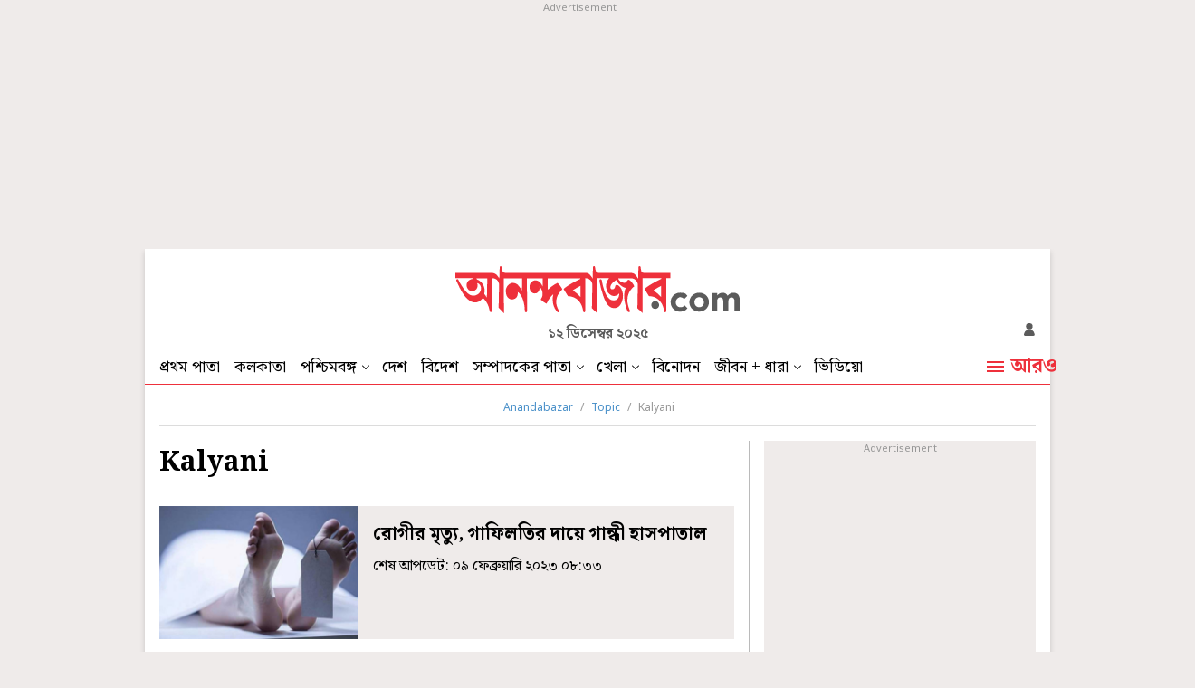

--- FILE ---
content_type: text/html; charset=UTF-8
request_url: https://www.anandabazar.com/topic/kalyani/page-9
body_size: 20457
content:
<!DOCTYPE html>
<html lang="bn">
<head>
    
    <!-- Google Tag Manager -->
<script>
    (function (w, d, s, l, i) {
        w[l] = w[l] || [];
        w[l].push({
            'gtm.start': new Date().getTime(),
            event: 'gtm.js'
        });
        var f = d.getElementsByTagName(s)[0],
            j = d.createElement(s),
            dl = l != 'dataLayer' ? '&l=' + l : '';
        j.async = true;
        j.src =
            '//www.googletagmanager.com/gtm.js?id=' + i + dl;
        f.parentNode.insertBefore(j, f);
    })(window, document, 'script', 'dataLayer', 'GTM-54CQG4');
    
    var THIS_PAGE_NAME = 'section';

    //GA User Activity
    var THIS_SECTION_NAME = "topic";
    var PAGE_PLATFORM = 'desktop';

</script>

<!-- Google Tag Manager -->
<script>(function(w,d,s,l,i){w[l]=w[l]||[];w[l].push({'gtm.start':
new Date().getTime(),event:'gtm.js'});var f=d.getElementsByTagName(s)[0],
j=d.createElement(s),dl=l!='dataLayer'?'&l='+l:'';j.async=true;j.src=
'https://www.googletagmanager.com/gtm.js?id='+i+dl;f.parentNode.insertBefore(j,f);
})(window,document,'script','dataLayer','GTM-MQNCSCBX');</script>
<!-- End Google Tag Manager -->


<meta charset="utf-8">
<meta name="viewport" content="width=device-width, initial-scale=1">
<meta name="viewport" content="width=device-width, initial-scale=1, shrink-to-fit=no">
<meta http-equiv="X-UA-Compatible" content="IE=edge">
<meta name='dailymotion-domain-verification' content='dmlpyzgknd14cg4le' />
<title>Kalyani News in Bengali, Videos and Photos about Kalyani - Anandabazar</title>
<meta name="title" content="Kalyani News in Bengali, Videos and Photos about Kalyani - Anandabazar">
<meta name="description" content="Get latest updates on Kalyani. Read Kalyani latest news in Bengali, see exclusive videos and pictures of Kalyani only on Anandabazar.com" />
<meta name="keywords" content="" />
<meta name="application-name" content="anandabazar.com" />
<meta name="copyright" content="©️ 2025 ABP Pvt. Ltd. All rights reserved." />

<meta property="og:url" content="https://www.anandabazar.com/topic/kalyani" />
<meta property="og:title" content="Kalyani News in Bengali, Videos and Photos about Kalyani - Anandabazar" />
<meta property="og:type" content="article" />
<meta property="og:description" content="Get latest updates on Kalyani. Read Kalyani latest news in Bengali, see exclusive videos and pictures of Kalyani only on Anandabazar.com" />
<meta property="og:image" content="https://assets.telegraphindia.com/abp/2025/Mar/1741173894_anandabazar_dot_com_og.jpg" />
<meta property="og:sitename" content="anandabazar.com" />
<meta property="fb:app_id" content="1411482809159229">

<meta name="twitter:card" content="summary_large_image" />
<meta name="twitter:url" content="https://www.anandabazar.com/topic/kalyani" />
<meta name="twitter:site" content="anandabazar" />
<meta name="twitter:domain" content="//anandabazar.com" />
<meta name="twitter:creator" content="anandabazar" />
<meta name="twitter:title" content="Kalyani News in Bengali, Videos and Photos about Kalyani - Anandabazar" />
<meta name="twitter:description" content="Get latest updates on Kalyani. Read Kalyani latest news in Bengali, see exclusive videos and pictures of Kalyani only on Anandabazar.com" />

<meta name="robots" content="index, follow">

<meta name="google-site-verification" content="y_VJ3R9h1oX4nFAWYYIvpVcof-3YFXKB7FkYeBOIcAU" />
<meta name="referrer" content="strict-origin-when-cross-origin">
<meta name="msvalidate.01" content="16C1B4A8FD9A29E3D5AFC3EF251C77A8" />
<meta name="google" content="notranslate"/>
<link rel="icon" href="/assets/images/favicon.png">
<link rel="manifest" href="/manifest.json">

<link rel="canonical" href="https://www.anandabazar.com/topic/kalyani" />


<script type="application/ld+json">
    {
                    "@context": "http://schema.org",
                    "@type": "Organization",
                    "url": "https://www.anandabazar.com/",
                    "name": "Anandabazar",
                    "sameAs": ["https://www.facebook.com/AnandabazarSocial", "https://twitter.com/MyAnandaBazar"]
                }
</script>

    <script>window.dataLayer.push({'pageType' : 'sectionpage'})</script>

<link rel="preconnect" href="https://fonts.googleapis.com"></link>
<link rel="preconnect" href="https://fonts.gstatic.com" crossorigin>
<link rel="preconnect" href="https://assets.anandabazar.com">      
<link rel="preconnect" href="//www.google-analytics.com">
<link rel="preconnect" href="//www.googletagservices.com">
<link rel="preconnect" href="//partner.googleadservices.com">
<link rel="preconnect" href="//tpc.googlesyndication.com">
<link rel="preconnect" href="//pagead2.googlesyndication.com">
<link rel="preconnect" href="//www.googletagmanager.com">
<link rel="preconnect" href="//connect.facebook.net">
<link rel="preconnect" href="//securepubads.g.doubleclick.net">
<link rel="preconnect" href="//ads.pubmatic.com">
<link rel="preconnect" href="//vidstat.taboola.com">

<link rel="dns-prefetch" href="https://fonts.googleapis.com"></link>
<link rel="dns-prefetch" href="https://fonts.gstatic.com" crossorigin>
<link rel="dns-prefetch" href="https://www.anandabazar.com">
<link rel="dns-prefetch" href="https://assets.anandabazar.com">
<link rel="dns-prefetch" href="//www.google-analytics.com">
<link rel="dns-prefetch" href="//www.googletagservices.com">
<link rel="dns-prefetch" href="//partner.googleadservices.com">
<link rel="dns-prefetch" href="//tpc.googlesyndication.com">
<link rel="dns-prefetch" href="//pagead2.googlesyndication.com">
<link rel="dns-prefetch" href="//www.googletagmanager.com">
<link rel="dns-prefetch" href="//connect.facebook.net">
<link rel="dns-prefetch" href="//securepubads.g.doubleclick.net">
<link rel="dns-prefetch" href="//ads.pubmatic.com">
<link rel="dns-prefetch" href="//vidstat.taboola.com">

<!-- Font load-->
<link href="https://fonts.googleapis.com/css2?family=Noto+Sans:wght@300;400;700&family=Noto+Serif+Bengali:wght@400;700&display=swap" rel="preload"></link>
<link href="https://fonts.googleapis.com/css2?family=Noto+Sans:wght@300;400;700&family=Noto+Serif+Bengali:wght@400;700&display=swap" rel="stylesheet" media="print" onload="this.onload=null;this.media='all'"></link>


    <script type="application/ld+json">{
            "@context": "http://schema.org",
            "@type": "BreadcrumbList",
            "itemListElement": [
                {
                    "@type": "ListItem",
                    "position": 1,
                    "item": {
                        "@id": "/",
                        "name": "Anandabazar"
                    }
                },{
                                "@type": "ListItem",
                                "position": 2,
                                "item": {
                                    "@id": "https://www.anandabazar.com/topic",
                                    "name": "Topic"
                                }
                            },{
                                "@type": "ListItem",
                                "position": 3,
                                "item": {
                                    "@id": "https://www.anandabazar.com/topic/kalyani",
                                    "name": "Kalyani"
                                }
                            }
            ]
        }</script>


    

    <script type="application/ld+json">{
    "@context": "https://schema.org",
    "@type": "ItemList",
    "name": "Kalyani News in Bengali, Videos and Photos about Kalyani - Anandabazar",
    "description": "Get latest updates on Kalyani. Read Kalyani latest news in Bengali, see exclusive videos and pictures of Kalyani only on Anandabazar.com",
    "url": "https://www.anandabazar.com/topic/kalyani",
    "itemListElement":[{
            "@type": "ListItem",
            "position": "1",
            "url": "https://www.anandabazar.com/west-bengal/nadia-murshidabad/complain-of-negligence-against-gandhi-memorial-hospital-of-kalyani-regarding-a-patient-death/cid/1405770"
        },{
            "@type": "ListItem",
            "position": "2",
            "url": "https://www.anandabazar.com/west-bengal/kolkata/the-state-government-is-keen-to-scrap-the-999-year-lease-rule-for-the-properties-in-salt-lake-and-kalyani/cid/1405740"
        },{
            "@type": "ListItem",
            "position": "3",
            "url": "https://www.anandabazar.com/education-career/indian-institute-of-information-technology-is-recruiting-for-the-positions-of-cook-dgtl/cid/1403613"
        },{
            "@type": "ListItem",
            "position": "4",
            "url": "https://www.anandabazar.com/west-bengal/nadia-murshidabad/pradhan-mantri-awas-yojana-central-survey-team-having-difficulty-to-communicate-with-the-consumers-of-the-scheme-due-to-language-barrier/cid/1400794"
        },{
            "@type": "ListItem",
            "position": "5",
            "url": "https://www.anandabazar.com/west-bengal/nadia-murshidabad/question-regarding-basic-services-of-jawaharlal-nehru-medical-college-of-kalyani/cid/1400078"
        },{
            "@type": "ListItem",
            "position": "6",
            "url": "https://www.anandabazar.com/west-bengal/nadia-murshidabad/panchayat-election-people-seeing-politics-in-ganga-worship-of-political-parties/cid/1399838"
        },{
            "@type": "ListItem",
            "position": "7",
            "url": "https://www.anandabazar.com/west-bengal/nadia-murshidabad/people-losing-money-due-to-cyber-crime-at-kalyani/cid/1398901"
        },{
            "@type": "ListItem",
            "position": "8",
            "url": "https://www.anandabazar.com/education-career/all-india-institute-of-medical-sciences-recruiting-for-the-post-of-medical-physicist-cum-rso-dgtl/cid/1398729"
        },{
            "@type": "ListItem",
            "position": "9",
            "url": "https://www.anandabazar.com/west-bengal/nadia-murshidabad/congress-to-hold-bharat-jodo-yatra-unite-india-march-at-nadia/cid/1397268"
        },{
            "@type": "ListItem",
            "position": "10",
            "url": "https://www.anandabazar.com/west-bengal/nadia-murshidabad/row-over-decomposed-body-parts-recovered-from-nadia-kalyani-forest-dgtld/cid/1388750"
        },{
            "@type": "ListItem",
            "position": "11",
            "url": "https://www.anandabazar.com/west-bengal/nadia-murshidabad/tmc-leader-of-kalyani-single-handedly-stopped-mud-smuggling-but-there-were-no-police-personnel/cid/1388431"
        },{
            "@type": "ListItem",
            "position": "12",
            "url": "https://www.anandabazar.com/business/state-government-planning-to-build-toy-factory-at-kalyani-to-reduce-import-cost/cid/1385156"
        },{
            "@type": "ListItem",
            "position": "13",
            "url": "https://www.anandabazar.com/west-bengal/nadia-murshidabad/illegal-firecrackers-are-being-sold-in-kalyani/cid/1377934"
        },{
            "@type": "ListItem",
            "position": "14",
            "url": "https://www.anandabazar.com/west-bengal/two-people-were-burnt-by-fire-in-kalyani-admitted-in-a-hospital/cid/1377920"
        },{
            "@type": "ListItem",
            "position": "15",
            "url": "https://www.anandabazar.com/west-bengal/nadia-murshidabad/tet-recruitment-case-papia-mukherjee-accuses-her-husband-of-lying-dgtld/cid/1367519"
        },{
            "@type": "ListItem",
            "position": "16",
            "url": "https://www.anandabazar.com/west-bengal/bharatiya-mazdoor-sangh-leader-accused-of-taking-money-for-giving-job-at-kalyani-aiims/cid/1361510"
        },{
            "@type": "ListItem",
            "position": "17",
            "url": "https://www.anandabazar.com/west-bengal/calcutta-high-court-orders-cid-to-submit-report-on-16th-august-on-appointment-case-in-kalyani-aiims-dgtl/cid/1360929"
        },{
            "@type": "ListItem",
            "position": "18",
            "url": "https://www.anandabazar.com/west-bengal/cid-questioned-the-daughter-in-law-of-bjp-mla-bankim-ghosh-for-her-job-at-kalyani-aiims/cid/1356295"
        },{
            "@type": "ListItem",
            "position": "19",
            "url": "https://www.anandabazar.com/west-bengal/cid-questioned-about-the-hundred-recruitment-in-aiims-kalyani/cid/1355352"
        },{
            "@type": "ListItem",
            "position": "20",
            "url": "https://www.anandabazar.com/west-bengal/nadia-murshidabad/the-health-department-is-monitoring-the-markets-to-control-covid/cid/1354261"
        }]
}</script>
<!-- Google tag (gtag.js) -->
<script async src="https://www.googletagmanager.com/gtag/js?id=G-LQS1821GTK"></script>
<script>
  window.dataLayer = window.dataLayer || [];
  function gtag(){dataLayer.push(arguments);}
  gtag('js', new Date());

  gtag('config', 'G-LQS1821GTK', {
      send_page_view: false
  });
</script>



    
    <script type="text/javascript">
var notifyId,PWT={},googletag=googletag||{};googletag.cmd=googletag.cmd||[],PWT.jsLoaded=function(){!function(){var t=document.createElement("script"),e="https:"==document.location.protocol;t.src=(e?"https:":"http:")+"//www.googletagservices.com/tag/js/gpt.js";var o=document.getElementsByTagName("script")[0];o.parentNode.insertBefore(t,o)}()},function(){var t=window.location.href,e="";if(t.indexOf("pwtv=")>0){var o=/pwtv=(.*?)(&|$)/g.exec(t);o.length>=2&&o[1].length>0&&(e="/"+o[1])}var a=document.createElement("script");a.async=!0,a.type="text/javascript",a.src="//ads.pubmatic.com/AdServer/js/pwt/159328/2295"+e+"/pwt.js";var c=document.getElementsByTagName("script")[0];c.parentNode.insertBefore(a,c)}();</script>
<script>
window.googletag = window.googletag || {cmd: []};
googletag.cmd.push(function() {
googletag.defineSlot('/1088475/ABP_Desk_Ros_Header_728x90', [[970, 250], [970, 90], [728, 90]], 'div-gpt-ad-1485949847741-0').addService(googletag.pubads());
googletag.defineSlot('/1088475/ABP_RHS_160x600', [[120, 600], [160, 600]], 'div-gpt-ad-1660036788089-0').addService(googletag.pubads());   
googletag.defineSlot('/1088475/ABP_LHS_160x600', [[160, 600], [120, 600]], 'div-gpt-ad-1660036842904-0').addService(googletag.pubads());
googletag.defineSlot('/1088475/ABP_Desk_Ros_RHS_1_300x250', [[300, 250], [200, 200], [250, 250]], 'div-gpt-ad-1485949847741-1').addService(googletag.pubads());
googletag.defineSlot('/1088475/ABP_Desk_Ros_RHS_2_300x250', [[300, 250], [200, 200], [250, 250], [300, 600]], 'div-gpt-ad-1485949847741-2').addService(googletag.pubads());
googletag.defineSlot('/1088475/ABP_Desk_Ros_Middle_1_728x90', [[728, 90], [300, 250], [970, 90], [970, 250]], 'div-gpt-ad-1534749756711-0').addService(googletag.pubads());
googletag.defineSlot('/1088475/ABP_Desk_Ros_Middle_2_728x90', [[970, 250], [728, 90], [300, 250], [970, 90]], 'div-gpt-ad-1485949847741-4').addService(googletag.pubads());
googletag.defineSlot('/1088475/ABP_1x1', [[1, 1], [1000, 500]], 'desktop-intromercial-1x1-1').addService(googletag.pubads());
googletag.defineOutOfPageSlot('/1088475/ABP_1x1_2', 'desktop-intromercial-1x1-2').addService(googletag.pubads());
googletag.defineOutOfPageSlot('/1088475/ABP_1x1_3', 'desktop-intromercial-1x1-3').addService(googletag.pubads());
googletag.defineOutOfPageSlot('/1088475/ABP_1x1_Extra', 'desktop-intromercial-1x1-4').addService(googletag.pubads());




        
        
        
                
        
               
        
        
        
        
        
        googletag.pubads().addEventListener('slotRenderEnded', function(event) {
                    if (event.slot.getSlotElementId() == 'div-gpt-ad-1652435351139-0') {
                        console.log('Is empty?Native1:', event.isEmpty);
                        var containsAd = !event.isEmpty;
                            if(containsAd){
                                $('#hide-section-atf-3-on-ad-load').hide();
                            }else{
                                $('#native-article-one').hide();
                            }
                        }
                    });
        
        
        
            googletag.pubads().set("page_url", "https://www.anandabazar.com/topic/kalyani/page-9");

            
                
                                            	googletag.pubads().setTargeting("url", "https://www.anandabazar.com/topic/kalyani/page-9");
                        	                
            
                
                                                                                googletag.pubads().setTargeting("ABP_Listing", "kalyani");
                                                                        
            
                                    googletag.pubads().setTargeting("ABP_Listing_1", "Listing");
                
            
            
            
        
                    googletag.enableServices();
});
</script>
        
    
            
    
            <script type="text/javascript">
  window._taboola = window._taboola || [];
  _taboola.push({category:'auto'});
  !function (e, f, u, i) {
    if (!document.getElementById(i)){
      e.async = 1;
      e.src = u;
      e.id = i;
      f.parentNode.insertBefore(e, f);
    }
  }(document.createElement('script'),
  document.getElementsByTagName('script')[0],
  '//cdn.taboola.com/libtrc/anandabazarcom/loader.js',
  'tb_loader_script');
  if(window.performance && typeof window.performance.mark == 'function')
    {window.performance.mark('tbl_ic');}
</script>
    

    
    <link rel="stylesheet" href="/assets-revamp/css/header.css?v=3.6" />

    
    <link rel="stylesheet" href="/common/user-login-revamp/assets/css/loginregister.css?v=0.0.9" />

    
        <link rel="stylesheet" href="/assets-revamp/css/topic-details.css?v=1.2" />

    
    <!-- Include Common head code File -->

<!-- Start : Common head code -->

<!-- Start : iZooto Setup -->
<script> window._izq = window._izq || []; window._izq.push(["init" ]); </script>
<script src="https://cdn.izooto.com/scripts/dc9dc5cec74e75f31aba076015fdf6659cbc7a87.js"></script>
<!-- End : iZooto Setup -->

<!-- End : Common head code -->

<!-- Begin Comscore Tag -->
<script>
	/*get evelok cookie*/
	function getComscoreCookie(name) {
	    const value = `; ${document.cookie}`;
	    const parts = value.split(`; ${name}=`);
	    if (parts.length === 2) return parts.pop().split(';').shift();
	}
	let cs_fpit_data = '*null';
	if(getComscoreCookie('ev_ss')){
        cs_fpit_data = 'li';
    }

    let cs_fpid = '*null';
	if(getComscoreCookie('ev_ss_uuid')){
        cs_fpid = getComscoreCookie('ev_ss_uuid');
        window.dataLayer.push({'user_id': cs_fpid,'login_status': 'loggedIn' });
    }

	var _comscore = _comscore || [];
	_comscore.push({
		c1: "2", c2: "17824659",
		cs_fpid: cs_fpid, cs_fpit: cs_fpit_data, cs_fpdm: "*null", cs_fpdt: "*null",
		options: {
			enableFirstPartyCookie: true,
			bypassUserConsentRequirementFor1PCookie: true
		}
	});
	(function() {
		var s = document.createElement("script"), el = document.getElementsByTagName("script")[0]; s.async = true;
		s.src = "https://sb.scorecardresearch.com/cs/17824659/beacon.js";
		el.parentNode.insertBefore(s, el);
	})();
</script>
<!-- End Comscore Tag -->



    
    <script type="application/ld+json">
		[
	        	        		            {
		        	"@context": "https://schema.org",
		        	"@type": "SiteNavigationElement",
			        "position": "1",
			        "name": "প্রথম পাতা",
			        "url": "https://www.anandabazar.com"
		        }
		        ,		    	        		            {
		        	"@context": "https://schema.org",
		        	"@type": "SiteNavigationElement",
			        "position": "2",
			        "name": "কলকাতা",
			        "url": "https://www.anandabazar.com/west-bengal/kolkata"
		        }
		        ,		    	        		            {
		        	"@context": "https://schema.org",
		        	"@type": "SiteNavigationElement",
			        "position": "3",
			        "name": "পশ্চিমবঙ্গ",
			        "url": "https://www.anandabazar.com/west-bengal"
		        }
		        ,		    	        		            {
		        	"@context": "https://schema.org",
		        	"@type": "SiteNavigationElement",
			        "position": "4",
			        "name": "দেশ",
			        "url": "https://www.anandabazar.com/india"
		        }
		        ,		    	        		            {
		        	"@context": "https://schema.org",
		        	"@type": "SiteNavigationElement",
			        "position": "5",
			        "name": "বিদেশ",
			        "url": "https://www.anandabazar.com/world"
		        }
		        ,		    	        		            {
		        	"@context": "https://schema.org",
		        	"@type": "SiteNavigationElement",
			        "position": "6",
			        "name": "সম্পাদকের পাতা",
			        "url": "https://www.anandabazar.com/editorial"
		        }
		        ,		    	        		            {
		        	"@context": "https://schema.org",
		        	"@type": "SiteNavigationElement",
			        "position": "7",
			        "name": "খেলা",
			        "url": "https://www.anandabazar.com/sports"
		        }
		        ,		    	        		            {
		        	"@context": "https://schema.org",
		        	"@type": "SiteNavigationElement",
			        "position": "8",
			        "name": "বিনোদন",
			        "url": "https://www.anandabazar.com/entertainment"
		        }
		        ,		    	        		            {
		        	"@context": "https://schema.org",
		        	"@type": "SiteNavigationElement",
			        "position": "9",
			        "name": "জীবন + ধারা",
			        "url": "https://www.anandabazar.com/lifestyle"
		        }
		        ,		    	        		            {
		        	"@context": "https://schema.org",
		        	"@type": "SiteNavigationElement",
			        "position": "10",
			        "name": "ভিডিয়ো",
			        "url": "https://www.anandabazar.com/video"
		        }
		        		    		] 
    </script>
</head>
    <body>
        <div id="fb-root"></div>
        <noscript>
            <iframe src="//www.googletagmanager.com/ns.html?id=GTM-54CQG4" height="0" width="0" style="display:none;visibility:hidden"></iframe>
        </noscript>
        <!-- Google Tag Manager (noscript) -->
            <noscript><iframe src="https://www.googletagmanager.com/ns.html?id=GTM-MQNCSCBX"
            height="0" width="0" style="display:none;visibility:hidden"></iframe></noscript>
        <!-- End Google Tag Manager (noscript) -->

                                    <div class="adbox ad250 adoverfhidden postaticadbox">
                    <div class="stickad">
                        <span>Advertisement</span>
                        <div>
                            <!-- /1088475/ABP_Header_728x90 -->
<div id='div-gpt-ad-1485949847741-0'>
  <script>
    googletag.cmd.push(function() { googletag.display('div-gpt-ad-1485949847741-0'); });
  </script>
</div>
                        </div>
                    </div>
                </div>
                    
        <div class="outercontainer">

            <div class="left-skinner">
                <div>
                                                                        <!-- /1088475/ABP_LHS_160x600 -->
<div id='div-gpt-ad-1660036842904-0' style='min-width: 120px; min-height: 600px;'>
  <script>
    googletag.cmd.push(function() { googletag.display('div-gpt-ad-1660036842904-0'); });
  </script>
</div>
                                                            </div>
            </div>

            <div class="container">

                
                <style type="text/css">
    header .abplogo img {
    width: 314px;
}
</style>
<header id="scrltop">
    <a data-widget="topic-brand-logo" href="/" class="abplogo" onclick="handleEventClick('brandLogo');">
         <img src="/assets-revamp-v1/images/abplogo.svg" alt="">
    </a>
    <div class="updatetime">১২ ডিসেম্বর ২০২৫</div>
    <div class="login-search">
        

       <a href="javascript:void(0)" class="loginicon" id="LRicUser" onclick="LRopenModal();handleEventClick('loginSignupIcon');" style="display:none;" referrerpolicy="strict-origin-when-cross-origin">
           <img src="/assets-revamp/images/login.svg" alt="">
       </a>

       <a href="javascript:void(0)" class="loginicon" id="LRicUserAccount" onclick="LRopenModal();handleEventClick('loginSignupIcon');" style="display:none;" referrerpolicy="strict-origin-when-cross-origin">
           <img src="/assets-revamp/images/logged-in.svg" alt="">
       </a>

    </div>
</header>



                
                <style type="text/css">
        .main-nav li a.select {
            border-bottom: 2px solid #EE303B;
            padding-bottom: 2px;
        }
        .main-nav li a.select:hover {
            padding-bottom: 4px;
        }

        .lstooltip{background-color: #FFD343;padding-top:20px;width:234px;height: 120px;position: absolute;top:38px;left:0;font-size: 18px;line-height:22px;color: #000;box-sizing: border-box; display: none;}
        .lstooltip a{display: block !important;padding:0 16px 16px !important;white-space: inherit !important}
        .lstooltip a:hover{background: none !important;}
        .lstooltip strong{display: block;font-size: 16px;text-decoration: underline;padding-top:8px;font-weight: normal;}
        .lstooltip::before{width: 0px; height: 0px; border-left:12px solid transparent; border-right:12px solid transparent;content: '';border-bottom:12px solid #FFD343;position: absolute;top:-9px;left:26px}
        .lstooltip .lstclosebtn{position: absolute;top:10px;right:16px;cursor: pointer;z-index: 9;width:9px;height: 9px;display: flex;}
    </style>
    <nav class="dfjcsb  navcontainer">
        <ul class="main-nav">
            
                
                                    <li>
                                                    <a data-widget="topic-navbar" href="/" target="_self" class="" onclick="handleEventClick('topNavBar');">
                                প্রথম পাতা
                            </a>
                            
                                            </li>
                            
                
                                    <li>
                                                    <a data-widget="topic-navbar" href="/west-bengal/kolkata" target="_self" class="" onclick="handleEventClick('topNavBar');">
                                কলকাতা
                            </a>
                            
                                            </li>
                            
                
                                    <li class="ddnav">
                                                    <a data-widget="topic-navbar" href="/west-bengal" target="_self" onclick="handleEventClick('topNavBar');">
                                পশ্চিমবঙ্গ
                            </a>
                                                <div class="dropdown-menu">
                                                                                                <a data-widget="topic-navbar" href="/west-bengal/north-bengal" target="_self" onclick="handleEventClick('topNavBar');">
                                        উত্তরবঙ্গ
                                    </a>
                                                                    <a data-widget="topic-navbar" href="/west-bengal/bardhaman" target="_self" onclick="handleEventClick('topNavBar');">
                                        বর্ধমান
                                    </a>
                                                                    <a data-widget="topic-navbar" href="/west-bengal/midnapore" target="_self" onclick="handleEventClick('topNavBar');">
                                        পূর্ব ও পশ্চিম মেদিনীপুর
                                    </a>
                                                                    <a data-widget="topic-navbar" href="/west-bengal/howrah-hooghly" target="_self" onclick="handleEventClick('topNavBar');">
                                        হাওড়া ও হুগলি
                                    </a>
                                                                    <a data-widget="topic-navbar" href="/west-bengal/purulia-birbhum-bankura" target="_self" onclick="handleEventClick('topNavBar');">
                                        পুরুলিয়া বীরভূম বাঁকুড়া
                                    </a>
                                                                    <a data-widget="topic-navbar" href="/west-bengal/24-parganas" target="_self" onclick="handleEventClick('topNavBar');">
                                        উত্তর ও দক্ষিণ ২৪ পরগনা
                                    </a>
                                                                    <a data-widget="topic-navbar" href="/west-bengal/nadia-murshidabad" target="_self" onclick="handleEventClick('topNavBar');">
                                        নদিয়া মুর্শিদাবাদ
                                    </a>
                                                                                    </div>
                    </li>
                            
                
                                    <li>
                                                    <a data-widget="topic-navbar" href="/india" target="_self" class="" onclick="handleEventClick('topNavBar');">
                                দেশ
                            </a>
                            
                                            </li>
                            
                
                                    <li>
                                                    <a data-widget="topic-navbar" href="/world" target="_self" class="" onclick="handleEventClick('topNavBar');">
                                বিদেশ
                            </a>
                            
                                            </li>
                            
                
                                    <li class="ddnav">
                                                    <a data-widget="topic-navbar" href="/editorial" target="_self" onclick="handleEventClick('topNavBar');">
                                সম্পাদকের পাতা
                            </a>
                                                <div class="dropdown-menu">
                                                                                                <a data-widget="topic-navbar" href="/editorial/our-opinion" target="_self" onclick="handleEventClick('topNavBar');">
                                        আমাদের মত
                                    </a>
                                                                    <a data-widget="topic-navbar" href="/editorial/essays" target="_self" onclick="handleEventClick('topNavBar');">
                                        নিবন্ধ
                                    </a>
                                                                    <a data-widget="topic-navbar" href="/editorial/letters-to-the-editor" target="_self" onclick="handleEventClick('topNavBar');">
                                        সম্পাদক সমীপেষু
                                    </a>
                                                                    <a data-widget="topic-navbar" href="/culture/book-reviews" target="_self" onclick="handleEventClick('topNavBar');">
                                        বইপত্র
                                    </a>
                                                                                    </div>
                    </li>
                            
                
                                    <li class="ddnav">
                                                    <a data-widget="topic-navbar" href="/sports" target="_self" onclick="handleEventClick('topNavBar');">
                                খেলা
                            </a>
                                                <div class="dropdown-menu">
                                                                                                <a data-widget="topic-navbar" href="/sports/cricket" target="_self" onclick="handleEventClick('topNavBar');">
                                        ক্রিকেট
                                    </a>
                                                                    <a data-widget="topic-navbar" href="/sports/football" target="_self" onclick="handleEventClick('topNavBar');">
                                        ফুটবল
                                    </a>
                                                                                    </div>
                    </li>
                            
                
                                    <li>
                                                    <a data-widget="topic-navbar" href="/entertainment" target="_self" class="" onclick="handleEventClick('topNavBar');">
                                বিনোদন
                            </a>
                            
                                            </li>
                            
                
                                    <li class="ddnav">
                                                    <a data-widget="topic-navbar" href="/lifestyle" target="_self" onclick="handleEventClick('topNavBar');">
                                জীবন + ধারা
                            </a>
                                                <div class="dropdown-menu">
                                                                                                <a data-widget="topic-navbar" href="/lifestyle/beauty-and-fashion" target="_self" onclick="handleEventClick('topNavBar');">
                                        সাজকথা
                                    </a>
                                                                    <a data-widget="topic-navbar" href="/lifestyle/relationship" target="_self" onclick="handleEventClick('topNavBar');">
                                        সম্পর্ক
                                    </a>
                                                                    <a data-widget="topic-navbar" href="/travel" target="_self" onclick="handleEventClick('topNavBar');">
                                        বেড়ানো
                                    </a>
                                                                    <a data-widget="topic-navbar" href="/lifestyle/home-decor" target="_self" onclick="handleEventClick('topNavBar');">
                                        অন্দরকথা
                                    </a>
                                                                    <a data-widget="topic-navbar" href="/health-and-wellness" target="_self" onclick="handleEventClick('topNavBar');">
                                        স্বাস্থ্যই সম্পদ
                                    </a>
                                                                    <a data-widget="topic-navbar" href="/recipes" target="_self" onclick="handleEventClick('topNavBar');">
                                        রান্নাবান্না
                                    </a>
                                                                                    </div>
                    </li>
                            
                
                                    <li>
                                                    <a data-widget="topic-navbar" href="/video" target="_self" class="" onclick="handleEventClick('topNavBar');">
                                ভিডিয়ো
                            </a>
                            
                                            </li>
                                    </ul>
        <a data-widget="topic-navbar" href="javascript:void(0)" class="navmorelink">
            <div class="hburgerntxt"><i class="humbarger"></i><span class="hbtext">আরও</span></div>
            <i class="hbclosebtn" style="display: none;">
                <svg id="close_button" data-name="close button" xmlns="http://www.w3.org/2000/svg" width="14" height="14" viewBox="0 0 14 14"><path id="Icon_material-close" data-name="Icon material-close" d="M21.5,8.91,20.09,7.5,14.5,13.09,8.91,7.5,7.5,8.91l5.59,5.59L7.5,20.09,8.91,21.5l5.59-5.59,5.59,5.59,1.41-1.41L15.91,14.5Z" transform="translate(-7.5 -7.5)" fill="#5b5b5b"></path></svg>
            </i>
        </a>

        
        <style>
    .expended-hemburger .searchbox{height:67px}
</style>
<div class="expended-hemburger">

    <div class="searchbox">
        
      <div class="gcse-search"></div>
    </div>

    <div class="df mt-32">
                                    <ul class="expendednev">
                                                                                        <li>
                                                                    <a data-widget="topic-side-nav" href="/" target="_self">
                                        প্রথম পাতা
                                    </a>
                                                            </li>
                                                                                                <li>
                                                                    <a data-widget="topic-side-nav" href="/news-in-brief" target="_self">
                                        সংক্ষেপে
                                    </a>
                                                            </li>
                                                                                                <li>
                                                                    <a data-widget="topic-side-nav" href="/video" target="_self">
                                        ভিডিয়ো
                                    </a>
                                                            </li>
                                                                                                <li>
                                                                    <a data-widget="topic-side-nav" href="https://epaper.anandabazar.com/" target="_self">
                                        ই-পেপার
                                    </a>
                                                            </li>
                                                                                                <li>
                                                                    <a data-widget="topic-side-nav" href="/tech" target="_self">
                                        প্রযুক্তি
                                    </a>
                                                            </li>
                                                                                                <li>
                                                                    <a data-widget="topic-side-nav" href="/west-bengal/kolkata" target="_self">
                                        কলকাতা
                                    </a>
                                                            </li>
                                                                                                <li>
                                                                    <a data-widget="topic-side-nav" href="/west-bengal" target="_self">
                                        পশ্চিমবঙ্গ
                                    </a>
                                
                                <div class="expsubnav">
                                                                                                                                                                        <a data-widget="topic-side-nav" href="/west-bengal/north-bengal" target="_self">
                                                    উত্তরবঙ্গ
                                                </a>
                                                                                                                                                                                <a data-widget="topic-side-nav" href="/west-bengal/bardhaman" target="_self">
                                                    বর্ধমান
                                                </a>
                                                                                                                                                                                <a data-widget="topic-side-nav" href="/west-bengal/midnapore" target="_self">
                                                    পূর্ব ও পশ্চিম মেদিনীপুর
                                                </a>
                                                                                                                                                                                <a data-widget="topic-side-nav" href="/west-bengal/howrah-hooghly" target="_self">
                                                    হাওড়া ও হুগলি
                                                </a>
                                                                                                                                                                                <a data-widget="topic-side-nav" href="/west-bengal/purulia-birbhum-bankura" target="_self">
                                                    পুরুলিয়া বীরভূম বাঁকুড়া
                                                </a>
                                                                                                                                                                                <a data-widget="topic-side-nav" href="/west-bengal/24-parganas" target="_self">
                                                    উত্তর ও দক্ষিণ ২৪ পরগনা
                                                </a>
                                                                                                                                                                                <a data-widget="topic-side-nav" href="/west-bengal/nadia-murshidabad" target="_self">
                                                    নদিয়া মুর্শিদাবাদ
                                                </a>
                                                                                                                                                        </div>
                            </li>
                                                                            </ul>
                            <ul class="expendednev">
                                                                                        <li>
                                                                    <a data-widget="topic-side-nav" href="/topic/lok-sabha-election-2024" target="_self">
                                        দিল্লিবাড়ির লড়াই
                                    </a>
                                                            </li>
                                                                                                <li>
                                                                    <a data-widget="topic-side-nav" href="/india" target="_self">
                                        দেশ
                                    </a>
                                                            </li>
                                                                                                <li>
                                                                    <a data-widget="topic-side-nav" href="/sports" target="_self">
                                        খেলা
                                    </a>
                                
                                <div class="expsubnav">
                                                                                                                                                                        <a data-widget="topic-side-nav" href="/sports/cricket" target="_self">
                                                    ক্রিকেট
                                                </a>
                                                                                                                                                                                <a data-widget="topic-side-nav" href="/sports/football" target="_self">
                                                    ফুটবল
                                                </a>
                                                                                                                                                        </div>
                            </li>
                                                                                                <li>
                                                                    <a data-widget="topic-side-nav" href="/world" target="_self">
                                        বিদেশ
                                    </a>
                                                            </li>
                                                                                                <li>
                                                                    <a data-widget="topic-side-nav" href="/editorial" target="_self">
                                        সম্পাদকের পাতা
                                    </a>
                                
                                <div class="expsubnav">
                                                                                                                                                                        <a data-widget="topic-side-nav" href="/editorial/our-opinion" target="_self">
                                                    আমাদের মত
                                                </a>
                                                                                                                                                                                <a data-widget="topic-side-nav" href="/editorial/essays" target="_self">
                                                    নিবন্ধ
                                                </a>
                                                                                                                                                                                <a data-widget="topic-side-nav" href="/editorial/letters-to-the-editor" target="_self">
                                                    সম্পাদক সমীপেষু
                                                </a>
                                                                                                                                                                                <a data-widget="topic-side-nav" href="/culture/book-reviews" target="_self">
                                                    বইপত্র
                                                </a>
                                                                                                                                                        </div>
                            </li>
                                                                                                <li>
                                                                    <a data-widget="topic-side-nav" href="/entertainment" target="_self">
                                        বিনোদন
                                    </a>
                                                            </li>
                                                                            </ul>
                            <ul class="expendednev">
                                                                                        <li>
                                                                    <a data-widget="topic-side-nav" href="/lifestyle" target="_self">
                                        জীবন+ধারা
                                    </a>
                                
                                <div class="expsubnav">
                                                                                                                                                                        <a data-widget="topic-side-nav" href="/lifestyle/beauty-and-fashion" target="_self">
                                                    সাজকথা
                                                </a>
                                                                                                                                                                                <a data-widget="topic-side-nav" href="/lifestyle/relationship" target="_self">
                                                    সম্পর্ক
                                                </a>
                                                                                                                                                                                <a data-widget="topic-side-nav" href="/travel" target="_self">
                                                    বেড়ানো
                                                </a>
                                                                                                                                                                                <a data-widget="topic-side-nav" href="/lifestyle/home-decor" target="_self">
                                                    অন্দরকথা
                                                </a>
                                                                                                                                                                                <a data-widget="topic-side-nav" href="/health-and-wellness" target="_self">
                                                    স্বাস্থ্যই সম্পদ
                                                </a>
                                                                                                                                                                                <a data-widget="topic-side-nav" href="/recipes" target="_self">
                                                    রান্নাবান্না
                                                </a>
                                                                                                                                                        </div>
                            </li>
                                                                                                <li>
                                                                    <a data-widget="topic-side-nav" href="/horoscope" target="_self">
                                        জীবনরেখা
                                    </a>
                                
                                <div class="expsubnav">
                                                                                                                                                                        <a data-widget="topic-side-nav" href="/horoscope" target="_self">
                                                    রাশিফল
                                                </a>
                                                                                                                                                                                <a data-widget="topic-side-nav" href="/horoscope/page-1" target="_self">
                                                    জ্যোতিষকথা
                                                </a>
                                                                                                                                                        </div>
                            </li>
                                                                                                <li>
                                                                    <a data-widget="topic-side-nav" href="/photogallery" target="_self">
                                        ফোটো
                                    </a>
                                                            </li>
                                                                                                <li>
                                                                    <a data-widget="topic-side-nav" href="/web-stories" target="_self">
                                        ওয়েব স্টোরিজ
                                    </a>
                                                            </li>
                                                                                                <li>
                                                                    <a data-widget="topic-side-nav" href="/kolkata-weather-today" target="_self">
                                        আজকের আবহাওয়া
                                    </a>
                                                            </li>
                                                                            </ul>
                            <ul class="expendednev">
                                                                                        <li>
                                                                    <a data-widget="topic-side-nav" href="/business" target="_self">
                                        ব্যবসা
                                    </a>
                                
                                <div class="expsubnav">
                                                                                                                                                                        <a data-widget="topic-side-nav" href="/personal-finance" target="_self">
                                                    আপনার টাকা
                                                </a>
                                                                                                                                                                                <a data-widget="topic-side-nav" href="/business/today-gold-price-in-kolkata" target="_self">
                                                    সোনার দাম
                                                </a>
                                                                                                                                                                                <a data-widget="topic-side-nav" href="/business/today-silver-price-in-kolkata" target="_self">
                                                    রুপোর দাম
                                                </a>
                                                                                                                                                                                <a data-widget="topic-side-nav" href="/business/today-fuel-price-in-kolkata" target="_self">
                                                    জ্বালানির দাম
                                                </a>
                                                                                                                                                        </div>
                            </li>
                                                                                                <li>
                                                                    <a data-widget="topic-side-nav" href="/science" target="_self">
                                        বিজ্ঞান
                                    </a>
                                                            </li>
                                                                                                <li>
                                                                    <a data-widget="topic-side-nav" href="/others" target="_self">
                                        অন্যান্য
                                    </a>
                                
                                <div class="expsubnav">
                                                                                                                                                                        <a data-widget="topic-side-nav" href="/rabibashoriyo" target="_self">
                                                    রবিবাসরীয়
                                                </a>
                                                                                                                                                                                <a data-widget="topic-side-nav" href="/patrika" target="_self">
                                                    পত্রিকা
                                                </a>
                                                                                                                                                                                <a data-widget="topic-side-nav" href="/education-career" target="_self">
                                                    শিক্ষা
                                                </a>
                                                                                                                                                                                <a data-widget="topic-side-nav" href="/employment" target="_self">
                                                    চাকরি
                                                </a>
                                                                                                                                                                                <a data-widget="topic-side-nav" href="/viral" target="_self">
                                                    ভাইরাল
                                                </a>
                                                                                                                                                                                <a data-widget="topic-side-nav" href="/inspirational-stories" target="_self">
                                                    অ-সাধারণ
                                                </a>
                                                                                                                                                                                <a data-widget="topic-side-nav" href="/events/shobdo-jobdo" target="_self">
                                                    শব্দ-জব্দ ২০২৪
                                                </a>
                                                                                                                                                        </div>
                            </li>
                                                                            </ul>
                            <ul class="expendednev">
                                                                                        <li>
                                                                    <a data-widget="topic-side-nav" href="https://www.abpweddings.com/marketing-register-free-1?utm_source=Anandabazardigital&utm_medium=website+msite&utm_campaign=patropatritab&utm_term=bengali&img=bengali_marketing-register-free-1-2.jpg" target="_blank">
                                        পাত্রপাত্রী
                                    </a>
                                                            </li>
                                                                                                <li>
                                                                    <a data-widget="topic-side-nav" href="/ananda-utsav" target="_self">
                                        আনন্দ উৎসব
                                    </a>
                                                            </li>
                                                                                                <li>
                                                                    <a data-widget="topic-side-nav" href="/events/bochorer-best-2024" target="_self">
                                        বছরের বেস্ট ২০২৪
                                    </a>
                                                            </li>
                                                                                                <li>
                                                                    <a data-widget="topic-side-nav" href="/weddings" target="_self">
                                        সাত পাকে বাঁধা
                                    </a>
                                                            </li>
                                                                            </ul>
                        </div>
    <ul class="hbsharebox">
        <li>
            <a href="https://www.facebook.com/AnandabazarSocial" data-widget="topic-share-fb-icon" target="_blank" aria-label="Facebook">
                <strong>
                    <svg xmlns="http://www.w3.org/2000/svg" width="5.891" height="11" viewBox="0 0 5.891 11"><path id="Icon_awesome-facebook-f" data-name="Icon awesome-facebook-f" d="M7.115,6.188,7.42,4.2H5.51V2.9A1,1,0,0,1,6.633,1.829H7.5V.134A10.59,10.59,0,0,0,5.959,0a2.43,2.43,0,0,0-2.6,2.68V4.2H1.609V6.188H3.358V11H5.51V6.188Z" transform="translate(-1.609)"></path></svg>
                </strong> Facebook
            </a>
        </li>
        <li>
            <a href="https://www.youtube.com/channel/UCESY9RzEDPsb9lRLMxAirwQ" data-widget="topic-share-youtube-icon" target="_blank" aria-label="Youtube">
                <strong>
                    <svg xmlns="http://www.w3.org/2000/svg" width="10.665" height="8" viewBox="0 0 10.665 8"><path id="Icon_ionic-logo-youtube" data-name="Icon ionic-logo-youtube" d="M10.595,6.267A1.619,1.619,0,0,0,9.053,4.575C7.9,4.521,6.722,4.5,5.52,4.5H5.145c-1.2,0-2.379.021-3.533.075a1.623,1.623,0,0,0-1.539,1.7C.021,7.012,0,7.754,0,8.5s.021,1.483.071,2.227a1.625,1.625,0,0,0,1.539,1.7c1.212.056,2.456.081,3.721.079s2.506-.021,3.721-.079a1.625,1.625,0,0,0,1.542-1.7c.05-.744.073-1.485.071-2.229S10.645,7.01,10.595,6.267ZM4.312,10.539V6.446L7.333,8.491Z" transform="translate(0 -4.5)"></path></svg>
                </strong> Youtube
            </a>
        </li>
        <li>
            <a href="https://www.instagram.com/anandabazarsocial/" data-widget="topic-share-instagram-icon" target="_blank" aria-label="Instagram">
                <strong>
                    <svg xmlns="http://www.w3.org/2000/svg" width="9.167" height="9.167" viewBox="0 0 9.167 9.167"><g id="Icon_feather-instagram" data-name="Icon feather-instagram" transform="translate(0.417 0.417)"><path id="Path_361" data-name="Path 361" d="M2.917.833H7.083A2.083,2.083,0,0,1,9.167,2.917V7.083A2.083,2.083,0,0,1,7.083,9.167H2.917A2.083,2.083,0,0,1,.833,7.083V2.917A2.083,2.083,0,0,1,2.917.833Z" transform="translate(-0.833 -0.833)" fill="none" stroke="#000" stroke-linecap="round" stroke-linejoin="round" stroke-width="0.833"></path><path id="Path_362" data-name="Path 362" d="M6.667,4.738a1.667,1.667,0,1,1-1.4-1.4A1.667,1.667,0,0,1,6.667,4.738Z" transform="translate(-0.833 -0.833)" fill="none" stroke="#000" stroke-linecap="round" stroke-linejoin="round" stroke-width="0.833"></path><path id="Path_363" data-name="Path 363" d="M7.292,2.708h0" transform="translate(-0.833 -0.833)" fill="none" stroke="#000" stroke-linecap="round" stroke-linejoin="round" stroke-width="0.833"></path></g></svg>
                </strong> Instagram
            </a>
        </li>
        <li>
            <a href="https://twitter.com/MyAnandaBazar" data-widget="topic-share-twitter-icon" target="_blank" aria-label="Twitter">
                <strong>
                    <svg xmlns="http://www.w3.org/2000/svg" width="9.616" height="9" viewBox="0 0 9.616 9"><g id="layer1" transform="translate(-281.5 -167.31)"><path id="path1009" d="M281.523,167.31l3.713,4.964L281.5,176.31h.841l3.271-3.534,2.643,3.534h2.861l-3.921-5.243,3.477-3.757h-.841l-3.012,3.254-2.434-3.254Zm1.236.619h1.315l5.8,7.761h-1.315Z"></path></g></svg>
                </strong> Twitter
            </a>
        </li>
        <li>
            <a href="https://www.anandabazar.com/newsletters/" data-widget="topic-share-mail-icon" target="_blank" aria-label="Newsletter">
                <strong>
                    <svg xmlns="http://www.w3.org/2000/svg" width="9.994" height="7.995" viewBox="0 0 9.994 7.995"><path id="Icon_material-email" data-name="Icon material-email" d="M11.995,6H4A1,1,0,0,0,3,7l0,6a1,1,0,0,0,1,1h8a1,1,0,0,0,1-1V7A1,1,0,0,0,11.995,6Zm0,2L8,10.5,4,8V7L8,9.5l4-2.5Z" transform="translate(-3 -6)"></path></svg>
                </strong> Newsletter
            </a>
        </li>
    </ul>
</div>
    </nav>

               
                <div id="breaking-live-news"></div>

                    
    
    <div class="breadcrumbox">
    <ul class="breadcrumbs">
        <li><a href="https://www.anandabazar.com/">Anandabazar</a></li>
        
        
                            
                    	            <li>
    	                <a href="https://www.anandabazar.com/topic">
    	                    Topic
    	                </a>
    	            </li>
                                
            
            
        
                            
                                	<li>Kalyani</li>
            	                
            
            
            </ul>
</div>



    <section class="sectioncontainer mt-16">

    	<section class="section02 mt-16">

    		<div class="df mt-16">

    			<div class="seclistingouter">

        			<h1 class="subtitle">Kalyani</h1>

			       	<ul class="seclisting02 mt-24">  

			           				                			                <li>
		                        <a href="/west-bengal/nadia-murshidabad/complain-of-negligence-against-gandhi-memorial-hospital-of-kalyani-regarding-a-patient-death/cid/1405770">
		                            <figure>
		                                <img src="/massets-revamp-v1/images/placeholder-desktop.png" data-src="https://assets.telegraphindia.com/abp/2023/Feb/1675911739_patient-death.jpg" alt="picture representation of a dead body" class="lazy" />
		                                		                            </figure>
		                            <div class="contentbox">
			                            <h2 class="betellips betvl-3">রোগীর মৃত্যু, গাফিলতির দায়ে গান্ধী হাসপাতাল</h2>
			                            <span>শেষ আপডেট: ০৯ ফেব্রুয়ারি ২০২৩ ০৮:৩৩</span>
			                        </div>
		                        </a>
			                </li>
			            			                			                <li>
		                        <a href="/west-bengal/kolkata/the-state-government-is-keen-to-scrap-the-999-year-lease-rule-for-the-properties-in-salt-lake-and-kalyani/cid/1405740">
		                            <figure>
		                                <img src="/massets-revamp-v1/images/placeholder-desktop.png" data-src="https://assets.telegraphindia.com/abp/2018/9/4/1604675336_5fa56708b4f1c_property.jpg" alt="A Photograph representing a house" class="lazy" />
		                                		                            </figure>
		                            <div class="contentbox">
			                            <h2 class="betellips betvl-3">সল্টলেক এবং কল্যাণীতে জমির চরিত্র পাল্টে বাসিন্দাদের মালিকানা, নতুন উদ্যোগ রাজ্যের</h2>
			                            <span>শেষ আপডেট: ০৯ ফেব্রুয়ারি ২০২৩ ০৬:৫০</span>
			                        </div>
		                        </a>
			                </li>
			            			                			                <li>
		                        <a href="/education-career/indian-institute-of-information-technology-is-recruiting-for-the-positions-of-cook-dgtl/cid/1403613">
		                            <figure>
		                                <img src="/massets-revamp-v1/images/placeholder-desktop.png" data-src="https://assets.telegraphindia.com/abp/2023/Jan/1675156705_untitled-600-x-900-px-900-x-600-px-600-x-800-px-1080-x-1080-px-600-x-900-px-900-x-600-px-600-x-800-px-900-x-600-px-2023-01-31t143544-442.jpg" alt="Indian Institute of Information Technology is recruiting for the positions of cook dgtl" class="lazy" />
		                                		                            </figure>
		                            <div class="contentbox">
			                            <h2 class="betellips betvl-3">কল্যাণীর আইআইআইটি-তে কর্মী নিয়োগের বিজ্ঞপ্তি প্রকাশ, জেনে নিন আবেদন পদ্ধতি</h2>
			                            <span>শেষ আপডেট: ৩১ জানুয়ারি ২০২৩ ১৪:৫৩</span>
			                        </div>
		                        </a>
			                </li>
			            			                			                <li>
		                        <a href="/west-bengal/nadia-murshidabad/pradhan-mantri-awas-yojana-central-survey-team-having-difficulty-to-communicate-with-the-consumers-of-the-scheme-due-to-language-barrier/cid/1400794">
		                            <figure>
		                                <img src="/massets-revamp-v1/images/placeholder-desktop.png" data-src="https://assets.telegraphindia.com/abp/2023/Jan/1674178198_pmay-kalyani.jpg" alt="Pradhan Mantri Awas Yojana: Central Survey team having difficulty to communicate with the consumers of the scheme due to language barrier" class="lazy" />
		                                		                            </figure>
		                            <div class="contentbox">
			                            <h2 class="betellips betvl-3">আবাস যোজনার কাজ দেখতে এসেছে কেন্দ্রীয় দল, ভাষার ফারাকে কথা চালানোই দায় গ্রামবাসীর</h2>
			                            <span>শেষ আপডেট: ২০ জানুয়ারি ২০২৩ ০৭:০১</span>
			                        </div>
		                        </a>
			                </li>
			            			                			                <li>
		                        <a href="/west-bengal/nadia-murshidabad/question-regarding-basic-services-of-jawaharlal-nehru-medical-college-of-kalyani/cid/1400078">
		                            <figure>
		                                <img src="/massets-revamp-v1/images/placeholder-desktop.png" data-src="https://assets.telegraphindia.com/abp/2023/Jan/1673916974_jnm-kalyani.jpg" alt="Question regarding basic services of Jawaharlal Nehru Medical College of kalyani" class="lazy" />
		                                		                            </figure>
		                            <div class="contentbox">
			                            <h2 class="betellips betvl-3">সাধারণ পরিষেবাও দেরিতে জেএনএমে, প্রাণরক্ষা হল  বালিকার, তবু রইল প্রশ্ন</h2>
			                            <span>শেষ আপডেট: ১৭ জানুয়ারি ২০২৩ ০৬:২৭</span>
			                        </div>
		                        </a>
			                </li>
			            			        </ul>
			    </div>

		        <aside class="sectionright">
		        				        					            <div class="adbox ad600 stckytop43">
				                <div class="stickad">
				                    <span>Advertisement</span>
				                    <div><!-- /1088475/ABP_RHS_300x250 -->
<div id='div-gpt-ad-1485949847741-1'>
  <script>
    googletag.cmd.push(function() { googletag.display('div-gpt-ad-1485949847741-1'); });
  </script>
</div></div>
				                </div>
				            </div>
				        				    		        </aside>

	        </div>

	    </section>

	    						    <div class="adouterbox mt-24">
			        <div class="adbox ad250">
			            <div class="stickad">
			                <span>Advertisement</span>
			                <div><!-- /1088475/ABP_Middle_728x90 -->
<div id='div-gpt-ad-1534749756711-0'>
  <script>
    googletag.cmd.push(function() { googletag.display('div-gpt-ad-1534749756711-0'); });
  </script>
</div></div>
			            </div>
			        </div>
			    </div>
					
	    <section class="section02 mt-24 pt-24 df">

	        <div class="seclistingouter">

		       	<ul class="seclisting02">  

		           			                		                <li>
	                        <a href="/west-bengal/nadia-murshidabad/panchayat-election-people-seeing-politics-in-ganga-worship-of-political-parties/cid/1399838">
	                            <figure>
	                                <img src="/massets-revamp-v1/images/placeholder-desktop.png" data-src="https://assets.telegraphindia.com/abp/2023/Jan/1673832189_ganga-arati-santanu-thakur.jpg" alt="Panchayat Election: people seeing politics in Ganga worship of political parties" class="lazy" />
	                                	                            </figure>
	                            <div class="contentbox">
		                            <h2 class="betellips betvl-3">ভোটের মুখে গঙ্গা আরতিতে রাজনীতি দেখছেন অনেকেই</h2>
		                            <span>শেষ আপডেট: ১৬ জানুয়ারি ২০২৩ ০৬:৫৪</span>
		                        </div>
	                        </a>
		                </li>
		            		                		                <li>
	                        <a href="/west-bengal/nadia-murshidabad/people-losing-money-due-to-cyber-crime-at-kalyani/cid/1398901">
	                            <figure>
	                                <img src="/massets-revamp-v1/images/placeholder-desktop.png" data-src="https://assets.telegraphindia.com/abp/2023/Jan/1673494552_cyber-crime.jpg" alt="People losing money due to cyber crime at Kalyani" class="lazy" />
	                                	                            </figure>
	                            <div class="contentbox">
		                            <h2 class="betellips betvl-3">সাইবার ক্রাইমের ফাঁদে খোয়া যাচ্ছে টাকা</h2>
		                            <span>শেষ আপডেট: ১২ জানুয়ারি ২০২৩ ০৯:০৭</span>
		                        </div>
	                        </a>
		                </li>
		            		                		                <li>
	                        <a href="/education-career/all-india-institute-of-medical-sciences-recruiting-for-the-post-of-medical-physicist-cum-rso-dgtl/cid/1398729">
	                            <figure>
	                                <img src="/massets-revamp-v1/images/placeholder-desktop.png" data-src="https://assets.telegraphindia.com/abp/2023/Jan/1673434520_1671030105_11metaims03_4c.jpg" alt="All India Institute of Medical Sciences recruiting for the post of Medical Physicist cum RSO dgtl" class="lazy" />
	                                	                            </figure>
	                            <div class="contentbox">
		                            <h2 class="betellips betvl-3">কল্যাণী এমস-এ কর্মী নিয়োগ চলছে, ইন্টারভিউয়ের মাধ্যমে রয়েছে চাকরির সুযোগ</h2>
		                            <span>শেষ আপডেট: ১১ জানুয়ারি ২০২৩ ১৬:৫৩</span>
		                        </div>
	                        </a>
		                </li>
		            		                		                <li>
	                        <a href="/west-bengal/nadia-murshidabad/congress-to-hold-bharat-jodo-yatra-unite-india-march-at-nadia/cid/1397268">
	                            <figure>
	                                <img src="/massets-revamp-v1/images/placeholder-desktop.png" data-src="https://assets.telegraphindia.com/abp/2023/Jan/1672965717_bharat-jodo-yatra.jpg" alt="Congress to hold Bharat Jodo Yatra (Unite India March) at Nadia" class="lazy" />
	                                	                            </figure>
	                            <div class="contentbox">
		                            <h2 class="betellips betvl-3">ভারত জুড়তে যাত্রা নদিয়ায়</h2>
		                            <span>শেষ আপডেট: ০৬ জানুয়ারি ২০২৩ ০৬:১৪</span>
		                        </div>
	                        </a>
		                </li>
		            		                		                <li>
	                        <a href="/west-bengal/nadia-murshidabad/row-over-decomposed-body-parts-recovered-from-nadia-kalyani-forest-dgtld/cid/1388750">
	                            <figure>
	                                <img src="/massets-revamp-v1/images/placeholder-desktop.png" data-src="https://assets.telegraphindia.com/abp/2022/Dec/1669975527_kalyani.jpg" alt="Row over decomposed body parts recovered from Nadia Kalyani forest dgtld  " class="lazy" />
	                                	                            </figure>
	                            <div class="contentbox">
		                            <h2 class="betellips betvl-3">পচা গন্ধে অতিষ্ঠ সবাই, খুঁজতেই কল্যাণীর জঙ্গলে মিলল কাটা মাথা! ছড়িয়ে-ছিটিয়ে দেহাংশও</h2>
		                            <span>শেষ আপডেট: ০২ ডিসেম্বর ২০২২ ১৬:১৭</span>
		                        </div>
	                        </a>
		                </li>
		            		                		                <li>
	                        <a href="/west-bengal/nadia-murshidabad/tmc-leader-of-kalyani-single-handedly-stopped-mud-smuggling-but-there-were-no-police-personnel/cid/1388431">
	                            <figure>
	                                <img src="/massets-revamp-v1/images/placeholder-desktop.png" data-src="https://assets.telegraphindia.com/abp/2022/Dec/1669859197_tmc.jpg" alt="TMC leader of Kalyani single handedly stopped mud smuggling, but there were no Police personnel" class="lazy" />
	                                	                            </figure>
	                            <div class="contentbox">
		                            <h2 class="betellips betvl-3">মাটি পাচার রুখলেন নেতা, পুলিশ কোথায়</h2>
		                            <span>শেষ আপডেট: ০১ ডিসেম্বর ২০২২ ০৭:১৮</span>
		                        </div>
	                        </a>
		                </li>
		            		                		                <li>
	                        <a href="/business/state-government-planning-to-build-toy-factory-at-kalyani-to-reduce-import-cost/cid/1385156">
	                            <figure>
	                                <img src="/massets-revamp-v1/images/placeholder-desktop.png" data-src="https://assets.telegraphindia.com/abp/2022/Nov/1668744901_toy-factory.jpg" alt="State Government planning to build toy factory at Kalyani to reduce import cost" class="lazy" />
	                                	                            </figure>
	                            <div class="contentbox">
		                            <h2 class="betellips betvl-3">খেলনা আমদানি কমাতে কল্যাণীতেও শিল্প তালুক</h2>
		                            <span>শেষ আপডেট: ১৮ নভেম্বর ২০২২ ০৯:৪৬</span>
		                        </div>
	                        </a>
		                </li>
		            		                		                <li>
	                        <a href="/west-bengal/nadia-murshidabad/illegal-firecrackers-are-being-sold-in-kalyani/cid/1377934">
	                            <figure>
	                                <img src="/massets-revamp-v1/images/placeholder-desktop.png" data-src="https://assets.telegraphindia.com/abp/2022/Oct/1666147215_kali-puja.jpg" alt="illegal firecrackers are being sold in Kalyani" class="lazy" />
	                                	                            </figure>
	                            <div class="contentbox">
		                            <h2 class="betellips betvl-3">রাস্তায় তুবড়ি, বাক্সে মোড়া চকলেট</h2>
		                            <span>শেষ আপডেট: ১৯ অক্টোবর ২০২২ ০৮:১৪</span>
		                        </div>
	                        </a>
		                </li>
		            		                		                <li>
	                        <a href="/west-bengal/two-people-were-burnt-by-fire-in-kalyani-admitted-in-a-hospital/cid/1377920">
	                            <figure>
	                                <img src="/massets-revamp-v1/images/placeholder-desktop.png" data-src="https://assets.telegraphindia.com/abp/2022/Oct/1665812193_fire.jpg" alt="Two People were burnt by fire in Kalyani, admitted in a hospital" class="lazy" />
	                                	                            </figure>
	                            <div class="contentbox">
		                            <h2 class="betellips betvl-3">বারুদের আগুনে ঝলসে গেল ২</h2>
		                            <span>শেষ আপডেট: ১৯ অক্টোবর ২০২২ ০৭:০৯</span>
		                        </div>
	                        </a>
		                </li>
		            		                		                <li>
	                        <a href="/west-bengal/nadia-murshidabad/tet-recruitment-case-papia-mukherjee-accuses-her-husband-of-lying-dgtld/cid/1367519">
	                            <figure>
	                                <img src="/massets-revamp-v1/images/placeholder-desktop.png" data-src="https://assets.telegraphindia.com/abp/2022/Sep/1662218470_papia.jpg" alt="TET recruitment case: Papia Mukherjee accuses her husband of lying dgtld" class="lazy" />
	                                	                            </figure>
	                            <div class="contentbox">
		                            <h2 class="betellips betvl-3">ঘুষের চাকরি! বিবাহ বিচ্ছেদের মামলা করায় প্রতিশোধ নিতে স্বামী মিথ্যা বলছেন, দাবি পাপিয়ার</h2>
		                            <span>শেষ আপডেট: ০৩ সেপ্টেম্বর ২০২২ ২০:৫৪</span>
		                        </div>
	                        </a>
		                </li>
		            		                		                <li>
	                        <a href="/west-bengal/bharatiya-mazdoor-sangh-leader-accused-of-taking-money-for-giving-job-at-kalyani-aiims/cid/1361510">
	                            <figure>
	                                <img src="/massets-revamp-v1/images/placeholder-desktop.png" data-src="https://assets.telegraphindia.com/abp/2022/Aug/1659923583_kalyani-aiims.jpg" alt="Bharatiya Mazdoor Sangh leader accused of taking money for giving job at Kalyani AIIMS" class="lazy" />
	                                	                            </figure>
	                            <div class="contentbox">
		                            <h2 class="betellips betvl-3">এমসে চাকরির নামে টাকা, অভিযুক্ত বিএমএস নেতা</h2>
		                            <span>শেষ আপডেট: ০৮ অগস্ট ২০২২ ০৭:২৪</span>
		                        </div>
	                        </a>
		                </li>
		            		                		                <li>
	                        <a href="/west-bengal/calcutta-high-court-orders-cid-to-submit-report-on-16th-august-on-appointment-case-in-kalyani-aiims-dgtl/cid/1360929">
	                            <figure>
	                                <img src="/massets-revamp-v1/images/placeholder-desktop.png" data-src="https://assets.telegraphindia.com/abp/2022/Aug/1659680442_dana.jpg" alt="Calcutta High Court orders CID to submit report on 16th august on appointment case in Kalyani AIIMS dgtl" class="lazy" />
	                                	                            </figure>
	                            <div class="contentbox">
		                            <h2 class="betellips betvl-3">কল্যাণী এমসে নিয়োগ ‘দুর্নীতি’! সিআইডির কাছে তদন্তের রিপোর্ট চাইল হাই কোর্ট</h2>
		                            <span>শেষ আপডেট: ০৫ অগস্ট ২০২২ ১১:৫২</span>
		                        </div>
	                        </a>
		                </li>
		            		                		                <li>
	                        <a href="/west-bengal/cid-questioned-the-daughter-in-law-of-bjp-mla-bankim-ghosh-for-her-job-at-kalyani-aiims/cid/1356295">
	                            <figure>
	                                <img src="/massets-revamp-v1/images/placeholder-desktop.png" data-src="https://assets.telegraphindia.com/abp/2022/Jul/1657758170_bankim-ghosh.jpg" alt="CID questioned the daughter in law of  BJP MLA  Bankim Ghosh for her job at Kalyani AIIMS" class="lazy" />
	                                	                            </figure>
	                            <div class="contentbox">
		                            <h2 class="betellips betvl-3">এমসে পুত্রবধূর চাকরি, বিধায়কের বাড়িতে সিআইডি</h2>
		                            <span>শেষ আপডেট: ১৪ জুলাই ২০২২ ০৫:৫৫</span>
		                        </div>
	                        </a>
		                </li>
		            		                		                <li>
	                        <a href="/west-bengal/cid-questioned-about-the-hundred-recruitment-in-aiims-kalyani/cid/1355352">
	                            <figure>
	                                <img src="/massets-revamp-v1/images/placeholder-desktop.png" data-src="https://assets.telegraphindia.com/abp/2022/Jul/1657324002_cid.jpg" alt="CID questioned about the hundred recruitment in AIIMS Kalyani" class="lazy" />
	                                	                            </figure>
	                            <div class="contentbox">
		                            <h2 class="betellips betvl-3">কল্যাণী এমসে ১০০ জনের নিয়োগেই প্রশ্ন সিআইডির</h2>
		                            <span>শেষ আপডেট: ০৯ জুলাই ২০২২ ০৫:১৯</span>
		                        </div>
	                        </a>
		                </li>
		            		                		                <li>
	                        <a href="/west-bengal/nadia-murshidabad/the-health-department-is-monitoring-the-markets-to-control-covid/cid/1354261">
	                            <figure>
	                                <img src="/massets-revamp-v1/images/placeholder-desktop.png" data-src="https://assets.telegraphindia.com/abp/2022/Jul/1656815002_corona.jpg" alt="The health department is monitoring the markets to control covid" class="lazy" />
	                                	                            </figure>
	                            <div class="contentbox">
		                            <h2 class="betellips betvl-3">করোনা নিয়ন্ত্রণে বাজারে নজর স্বাস্থ্য দফতরের</h2>
		                            <span>শেষ আপডেট: ০৩ জুলাই ২০২২ ০৭:৫৫</span>
		                        </div>
	                        </a>
		                </li>
		            		        </ul>
		    </div>

	        <aside class="sectionright">
	        			        				            <div class="adbox ad280 stckytop43">
			                <div class="stickad">
			                    <span>Advertisement</span>
			                    <div><!-- /1088475/ABP_RHS_1_300x250 -->
<div id='div-gpt-ad-1485949847741-2'>
  <script>
    googletag.cmd.push(function() { googletag.display('div-gpt-ad-1485949847741-2'); });
  </script>
</div></div>
			                </div>
			            </div>
			        			    	        </aside>
	    </section>

	    
    	<div class="pagination">
    
            <a class="pvrarrow act" href="/topic/kalyani/page-8">
        	<svg xmlns="http://www.w3.org/2000/svg" width="9.148" height="16" viewBox="0 0 9.148 16"><path id="Icon_ionic-ios-arrow-forward" data-name="Icon ionic-ios-arrow-forward" d="M14,14.193l6.054-6.05a1.139,1.139,0,0,0,0-1.615,1.153,1.153,0,0,0-1.62,0L11.58,13.383a1.141,1.141,0,0,0-.033,1.577l6.888,6.9a1.144,1.144,0,0,0,1.62-1.615Z" transform="translate(-11.246 -6.196)" fill="#c9c9c9"></path></svg>
        </a>
    
            
        
        
                    
        
        
        
            <a href="/topic/kalyani/page-6">
                6            </a>

                    
        
        
        
            <a href="/topic/kalyani/page-7">
                7            </a>

                    
        
        
        
            <a href="/topic/kalyani/page-8">
                8            </a>

                    
                            
        
                            <a class="act" href="/topic/kalyani/page-9">
                    9
                </a>
            
        
                    
        
        
        
            <a href="/topic/kalyani/page-10">
                10            </a>

                    
        
        
        
            <a href="/topic/kalyani/page-11">
                11            </a>

                    
        
        
            
    
        <a class="nxtarrow act" href="/topic/kalyani/page-10">
        	<svg xmlns="http://www.w3.org/2000/svg" width="9.148" height="16" viewBox="0 0 9.148 16"><path id="Icon_ionic-ios-arrow-forward" data-name="Icon ionic-ios-arrow-forward" d="M14,14.193l6.054-6.05a1.139,1.139,0,0,0,0-1.615,1.153,1.153,0,0,0-1.62,0L11.58,13.383a1.141,1.141,0,0,0-.033,1.577l6.888,6.9a1.144,1.144,0,0,0,1.62-1.615Z" transform="translate(-11.246 -6.196)" fill="#c9c9c9"></path></svg> 
        </a>

    
</div>
   </section>

   		    <div class="adouterbox mt-24">
	        <div class="adbox ad250">
	            <div class="stickad">
	                <span>Advertisement</span>
	                <div><!-- /1088475/ABP_Middle_1_728x90 -->
<div id='div-gpt-ad-1485949847741-4'>
  <script>
    googletag.cmd.push(function() { googletag.display('div-gpt-ad-1485949847741-4'); });
  </script>
</div></div>
	            </div>
	        </div>
	    </div>
	 
    
            <div class="tboola-widget mt-32 tac">
            <div id="taboola-below-category-thumbnails"></div>
<script type="text/javascript">
  window._taboola = window._taboola || [];
  _taboola.push({
    mode: 'alternating-thumbnails-a',
    container: 'taboola-below-category-thumbnails',
    placement: 'Below Category Thumbnails',
    target_type: 'mix'
  });
</script> 
        </div>
    
            <!-- /1088475/ABP_1x1 -->
<div id='desktop-intromercial-1x1-1'>
  <script>
    googletag.cmd.push(function() { googletag.display('desktop-intromercial-1x1-1'); });
  </script>
</div>

<!-- /1088475/ABP_1x1_2 -->
<div id='desktop-intromercial-1x1-2'>
  <script>
    googletag.cmd.push(function() { googletag.display('desktop-intromercial-1x1-2'); });
  </script>
</div>

<!-- /1088475/ABP_1x1_3 -->
<div id='desktop-intromercial-1x1-3'>
  <script>
    googletag.cmd.push(function() { googletag.display('desktop-intromercial-1x1-3'); });
  </script>
</div>

<!-- /1088475/ABP_1x1_Extra -->
<div id='desktop-intromercial-1x1-4'>
  <script>
    googletag.cmd.push(function() { googletag.display('desktop-intromercial-1x1-4'); });
  </script>
</div>

<!-- Taboola Footer Code -->
<script type="text/javascript">
  window._taboola = window._taboola || [];
  _taboola.push({flush: true});
</script>
<!-- Affinity HVR Invocation Code //-->
<script type="text/javascript">
(function(){var o='script',s=top.document,a=s.createElement(o),m=s.getElementsByTagName(o)[0],d=new Date(),timestamp=""+d.getDate()+d.getMonth()+d.getHours();a.async=1;a.src='https://cdn4-hbs.affinitymatrix.com/hvrcnf/anandabazar.com/'+ timestamp + '/index?t='+timestamp;m.parentNode.insertBefore(a,m)})();
</script>
 
    

                
                <footer class="mt-32">
    <div class="followus">
        <h2>Follow us on</h2>
        
        <a href="https://www.facebook.com/AnandabazarSocial" data-widget="topic-share-fb-icon" target="_blank">
    <svg xmlns="http://www.w3.org/2000/svg" width="10.76" height="20" viewBox="0 0 10.76 20"><path id="fb" d="M13.257,10.74V6.921h3.081V5a5.026,5.026,0,0,1,1.349-3.54A4.293,4.293,0,0,1,20.957,0h3.06V3.82h-3.06a.674.674,0,0,0-.539.33,1.34,1.34,0,0,0-.24.81V6.92h3.839v3.819h-3.84V20h-3.84V10.74Z" transform="translate(-13.257)" fill="#5b5b5b"></path></svg>
</a>
<a href="https://twitter.com/MyAnandaBazar" data-widget="topic-share-twitter-icon" target="_blank">
    <svg xmlns="http://www.w3.org/2000/svg" width="20" height="18.719" viewBox="0 0 20 18.719"><g id="layer1" transform="translate(-281.5 -167.31)"><path id="path1009" d="M281.549,167.31l7.722,10.325-7.771,8.394h1.749l6.8-7.349,5.5,7.349H301.5l-8.156-10.906,7.233-7.814h-1.749l-6.265,6.769L287.5,167.31Zm2.572,1.288h2.734l12.073,16.143h-2.734Z" fill="#5b5b5b"></path></g></svg>
</a>
<a href="https://www.instagram.com/anandabazarsocial/" data-widget="topic-share-instagram-icon" target="_blank">
    <img src="/assets-revamp/images/instagram-icon.svg" alt="">
</a>
<a href="https://news.google.com/publications/CAAiEEwP52OUN8DwgD3S3nrj-5gqFAgKIhBMD-djlDfA8IA90t564_uY" data-widget="topic-share-googlenews-icon" target="_blank">
    <img src="/assets-revamp/images/googlenews-icon.png" alt="" width="20px" height="16px">
</a>
    </div>
    <ul class="footerlinks">
                                                        <li>
                        <h2>News</h2>
                                                    <a href="/west-bengal/kolkata" data-widget="topic-footer" title="" target="_self">
                                Kolkata
                            </a>
                                                    <a href="/west-bengal" data-widget="topic-footer" title="" target="_self">
                                West Bengal
                            </a>
                                                    <a href="/india" data-widget="topic-footer" title="" target="_self">
                                India
                            </a>
                                                    <a href="/world" data-widget="topic-footer" title="" target="_self">
                                World
                            </a>
                                                    <a href="/sports" data-widget="topic-footer" title="" target="_self">
                                Sports
                            </a>
                                                    <a href="/entertainment" data-widget="topic-footer" title="" target="_self">
                                Entertainment
                            </a>
                                                    <a href="/business" data-widget="topic-footer" title="" target="_self">
                                Business
                            </a>
                                                    <a href="/science" data-widget="topic-footer" title="" target="_self">
                                Science
                            </a>
                                            </li>
                                
                                                <li>
                        <h2>Opinion</h2>
                                                    <a href="/editorial" data-widget="topic-footer" title="" target="_self">
                                Editorial
                            </a>
                                                    <a href="/editorial/letters-to-the-editor" data-widget="topic-footer" title="" target="_self">
                                Letters to the Editor
                            </a>
                                            </li>
                                
                                                <li>
                        <h2>Living</h2>
                                                    <a href="/lifestyle" data-widget="topic-footer" title="" target="_self">
                                Lifestyle
                            </a>
                                                    <a href="/travel" data-widget="topic-footer" title="" target="_self">
                                Travel
                            </a>
                                                    <a href="/recipes" data-widget="topic-footer" title="" target="_self">
                                Recipes
                            </a>
                                                    <a href="/culture/book-reviews" data-widget="topic-footer" title="" target="_self">
                                Book Review
                            </a>
                                                    <a href="/horoscope" data-widget="topic-footer" title="" target="_self">
                                Horoscope
                            </a>
                                            </li>
                                
                                                <li>
                        <h2>More</h2>
                                                    <a href="/ananda-utsav" data-widget="topic-footer" title="" target="_self">
                                Ananda Utsav
                            </a>
                                                    <a href="/photogallery" data-widget="topic-footer" title="" target="_self">
                                Photo
                            </a>
                                                    <a href="/video" data-widget="topic-footer" title="" target="_self">
                                Video
                            </a>
                                                    <a href="/rabibashoriyo" data-widget="topic-footer" title="" target="_self">
                                Robibashoriyo
                            </a>
                                                    <a href="/patrika" data-widget="topic-footer" title="" target="_self">
                                Patrika
                            </a>
                                            </li>
                                
                                                <li>
                        <h2>Company</h2>
                                                    <a href="/termsofuse" data-widget="topic-footer" title="" target="_self">
                                Terms of Use
                            </a>
                                                    <a href="/aboutus" data-widget="topic-footer" title="" target="_self">
                                About Us
                            </a>
                                                    <a href="/advertise" data-widget="topic-footer" title="" target="_self">
                                Advertise with us
                            </a>
                                                    <a href="/privacy" data-widget="topic-footer" title="" target="_self">
                                Privacy Policy
                            </a>
                                            </li>
                                
                        </ul>
    <div class="downloadappbox">
        <div class="appstorybox">
            <h2>Download the latest Anandabazar app</h2>
            <a href="https://play.google.com/store/apps/details?id=com.anandabazarpatrika" data-widget="topic-footer">
                <img src="/assets-revamp/images/google-playstore.svg" alt="">
            </a>
            <a href="https://apps.apple.com/in/app/anandabazarpatrika/id1451712147">
                <img src="/assets-revamp/images/apple-store.svg" alt="" data-widget="topic-footer">
            </a>
        </div>
        <div class="appstorybox">
            <h2>Websites</h2>
            <a href="https://www.telegraphindia.com/" data-widget="topic-footer">
                <img src="/assets-revamp/images/tt-logo.svg" alt="">
            </a>
            <a href="https://www.telegraphindia.com/edugraph" class="edulogo">
                <img src="/assets-revamp/images/edugraph-greyscale.svg" alt="">
            </a>
        </div>
    </div>
    <div class="copyright">&copy; 2025 ABP Pvt. Ltd.</div>
</footer>
<script async src="https://cse.google.com/cse.js?cx=partner-pub-9104455251217860:5011872405"></script>




            </div>

            <div class="right-skinner">
                <div>
                                                                        <!-- /1088475/ABP_RHS_160x600 -->
<div id='div-gpt-ad-1660036788089-0' style='min-width: 120px; min-height: 600px;'>
  <script>
    googletag.cmd.push(function() { googletag.display('div-gpt-ad-1660036788089-0'); });
  </script>
</div>
                                                            </div>
            </div>
        </div>

        
        <style type="text/css">
    .sec-LR .LR-header {
        background: #fff;
    }
    #appleid-signin {
        width: 188px;
        height:41px;
        cursor:pointer;
    }
</style>
<!-- === Login Register === -->    
<section class="sec-LR" id="secLRmodal">
    <input type="hidden" name="isOpenBySubscription" id="isOpenBySubscription" value="0">
    <div class="bx-slrhab">
        <aside class="LR-header mobileLR-header">
            <div class="LR-container">
                <div class="LR-logo" id="LR-logo">
                    <a href="/"><img src="/massets-revamp-v1/images/abplogo.svg" alt="" /> </a>
                </div>
                <div class="LR-closeButton" id="LRcloseModal" onclick="LRcloseModal()">
                    <img src="/common/user-login-revamp/images/LR-ic-back-black-small.svg" alt="" />
                </div>
            </div>
        </aside>
        <aside class="LR-header desktopLR-header">
            <div class="LR-closeButton" id="LRcloseModal" onclick="LRcloseModal()">
                <img src="/common/user-login-revamp/images/LR-icclose-black.svg" alt="" />
            </div>
        </aside>
        <!-- LR-asibody -->
        <div class="LR-asibody" id="secLoginAndOtpVerify">
            <div class="LR-container">
                <!-- Step 1 -->
                <div class="loginSection" id="sectionStep1">
                    <div class="LR-formheadline">
                        <h2>Log In / Create Account</h2>
                        <p>We will send you a <b>One Time Password</b> on this mobile number or email id</p>
                    </div>
                    <aside class="asi-log-form">
                        <input type="hidden" name="otp_type" id="otp_type">
                        <div class="LR-form_input">
                            <div class="form-row">
                                <div class="form-input-bx">
                                    <label class="custom-field one">
                                        <div class="LR-countrycode" id="LRcountrycode">+91</div>
                                        <input autocomplete="off" type="text" name="mobile_email" id="mobile_email" placeholder="" onkeyup="checkEmailPhone()" value="">
                                        <span class="placeholder">Mobile Number / Email ID</span>
                                    </label>
                                    <div class="LR-error-text"></div>
                                </div>
                            </div>
                            <div class="LR-BX-btn">
                                <a href="javascript:void(0)" class="LR-otp-cta-btn LR-btn-blk-confirm" onclick="sendOtp(0)">Get OTP</a>
                            </div>
                        </div>
                    </aside>

                    <div class="LR-or-separator">
                        <p>Or</p>
                    </div> 

                    <div class="LR-social-login">
                        <ul>
                            <li>
                              <div id="g_id_onload"
                                   data-client_id="976287593689-3p7l9b1i8ljjobbvsjrlc3bq2ckima6b.apps.googleusercontent.com"
                                   data-context="signin"
                                   data-ux_mode="popup"
                                   data-callback="onSuccessGoogle"
                                   data-nonce=""
                                   data-itp_support="true"
                                   data-skip_prompt_cookie="ev_ss">
                              </div>

                              <div class="g_id_signin"
                                   data-type="standard"
                                   data-shape="rectangular"
                                   data-theme="filled_blue"
                                   data-text="signin_with"
                                   data-size="large"
                                   data-logo_alignment="left">
                              </div>
                            </li>
                        </ul>
                    </div>
                    <div class="LR-social-login facebook-signup">
                        <ul>
                            <li>
                                <a id="appleid-signin-popup" href="javascript:void(0)">
                                    <img src="/common/user-login-revamp/images/ios-icon-n.svg" alt="icon-social-fb"/>Continue with Apple</a>
                            </li>
                        </ul>
                    </div>
                    <div class="LR-social-login facebook-signup">
                        <ul>
                            <li>
                                <a href="javascript:void(0)" onclick="fb_login();">
                                    <img src="/common/user-login-revamp/images/icon-social-fb.svg" alt="icon-social-fb"/>Sign in with Facebook</a>
                            </li>
                        </ul>
                    </div>
                    <div class="LR-con-terms-pricacy">
                        <p>By proceeding you agree with our 
                            
                            <a href="/termsofuse" target="_blank">Terms of service</a> & 
                            <a href="/privacy" target="_blank">Privacy Policy</a>
                        </p>
                    </div>
                </div> 
                <!-- Step 2 -->  
                <div class="otpSection" id="sectionStep2" style="display: none;">
                    <div class="LR-formheadline">
                        <h2>Verify</h2>
                        <p>Please enter the <b>One Time Password</b>,<br> that we have sent on<br> <b id="otpsendto"> </b><a href="javascript:void(0)" onclick="changeEmailPhone()"> Change</a></p>
                    </div>
                    <aside class="asi-form asi-form-otp">
                        <div class="LR-form_input">
                            <div class="LR-bx-form_input">
                                <div class="LR-BFI-input-otp">                    
                                    <input type="tel" autocomplete="one-time-code" inputmode="numeric" maxlength="4" pattern="\d{4}" name="otp" id="otp" required>
                                    <div class="otp-background"></div>
                                </div>
                                <div class="LR-otp-incorrect"></div>
                                <div class="LR-otp-resend-text">
                                    Resend OTP in: <b><span id="timer">00:00</span> Seconds</b>
                                </div>
                                <div class="LR-otp-resend" style="display : none;">
                                    <a href="javascript:void(0)" onclick="sendOtp(1)">Resend OTP</a>
                                </div>
                            </div>
                            <div class="LR-BX-btn">
                                <a id="confirmOtpBtnDummy" href="javascript:void(0)" class="LR-otp-cta-btn" type="submit">Confirm</a>
                                <a id="confirmOtpBtn" href="javascript:void(0)" class="LR-otp-cta-btn LR-btn-blk-confirm" style="display : none;" onclick="confirmOtp()">Confirm</a>
                            </div>
                        </div>
                    </aside>
                </div> 
                <!-- Step 3 for remember last loging type -->
                <div class="LR-asibody welcomeBack-LR-asibody" id="sectionStep3" style="display: none;">
                    <div class="LR-container">
                        <div class="LR-formheadline">
                            <div class="title-welcomeback">Welcome back!</div>
                            <div class="already-have-email-mobile" style="display: none;">
                                <div class="icon-AHEM" id="iconWLmobile" style="display : none;">
                                    <img src="/common/user-login-revamp/images/icon-wb-mobile.svg" alt="">
                                </div>
                                <div class="icon-AHEM" id="iconWLemail" style="display : none;">
                                    <img src="/common/user-login-revamp/images/icon-wb-email.svg" alt="">
                                </div>
                                <div class="cont-AHEM"></div>
                            </div>
                            <div class="btn-google-login" style="display: none;">
                                <div class="g_id_signin"
                                   data-type="standard"
                                   data-shape="rectangular"
                                   data-theme="filled_blue"
                                   data-text="signin_with"
                                   data-size="large"
                                   data-logo_alignment="left">
                                </div>
                            </div>
                        </div>
                        <aside class="asi-log-form">
                            <div class="LR-BX-btn">
                                <a href="javascript:void(0)" class="LR-otp-cta-btn LR-btn-blk-confirm" onclick="welBakGetOtp()">Get OTP</a>
                            </div>
                        </aside>      
                        <div class="txt-ensure-access"></div>
                    </div>
                    <div class="notyou-uaacc">
                        <div class="txt-NYUAACC">Not you?</div>
                        <div class="link-NYUAACC"><a href="javascript:void(0)" onclick="useAnotherAccount()">Use another account</a></div>
                    </div>
                </div>            
            </div>
        </div>

        <!--  -->
        <div class="LR-asibody LRAB-profiles" id="secProfile" style="display: none;">
            <div class="LR-container">
                <div class="LR-formheadline">
                    <h2>Almost Done!</h2>
                    <p>Help us know you more by sharing some additional information</p>
                </div>
                <div class="LR-form_input">
                    <div class="form-row">
                        <div class="form-input-bx" id="secPhoneEmail">
                            <div class="LR-freezeMNtxt"></div>
                            <div class="LR-freezeMNdigit"></div>
                        </div>
                        <div class="form-input-bx" id="secFirstName">
                            <label class="custom-field one">
                                <input autocomplete="off" type="text" placeholder=" " name="first_name" id="first_name">
                                <span class="placeholder">First name * </span>
                            </label>
                            <span class="" id="firstNameError"></span>
                        </div>
                        <div class="form-input-bx">
                            <label class="custom-field one">
                                <input autocomplete="off" type="text" placeholder=" " name="last_name" id="last_name">
                                <span class="placeholder">Last name</span>
                            </label>
                        </div>
                        <div class="form-input-bx" id="secInputEmail" style="display : none;">
                            <label class="custom-field one">
                                <input autocomplete="off" type="text" placeholder=" " name="email" id="email">
                                <span class="placeholder">Email id</span>
                            </label>
                            <span class="" id="emailError"></span>
                        </div>

                        <div class="form-input-bx" id="secInputPhone" style="display : none;">
                            <label class="custom-field one">
                                <div class="fixed-countrycode" id="mobileLRcountrycode" style="display: none;">+91</div>
                                <input autocomplete="off" class="inputMobilenumber" type="text" maxlength="10" placeholder=" " name="mobile" id="mobile">
                                <span class="placeholder">Mobile Number</span>
                            </label>
                            <span class="" id="mobileError"></span>
                        </div>
                        
                        <div class="form-input-radio-bx">
                            <p>Gender</p>
                            <div class="LR-bxgender">                                                                  
                                <div class="LRbg-item">
                                    <label><input type="radio" class="input-radio off" name="gender" value="Male"> Male</label>
                                </div>
                                <div class="LRbg-item">
                                    <label><input type="radio" class="input-radio on" name="gender" value="Female"> Female</label>
                                </div>
                                <div class="LRbg-item">
                                    <label><input type="radio" class="input-radio on" name="gender" value="Prefer not to say"> Prefer not to say</label>
                                </div>
                            </div>
                        </div>

                    </div>
                </div>
            </div>
            
            <div class="LR-fixedbuttonsSkipConfirm">
                <div class="LR-BX-btn">
                    <a href="javascript:void(0)" class="LR-otp-cta-btn" type="submit" onclick="updateProfile()">Confirm</a>
                </div>
            </div>
        </div>

    </div>
    <summary class="summaryLogged" id="ABPurmToasterInner" style="display : none;">
        <aside class="asiURMtoaster">
            <div class="bxURMtoaster">
                <img src="/common/user-login-revamp/images/verified-green-urm.svg" />
                <span></span>
            </div>
        </aside>
    </summary>

</section>
<!-- ==== /Login Register === -->

<aside class="asiURMtoaster" id="ABPurmToaster" style="display : none;">
    <div class="bxURMtoaster">
        <img src="/common/user-login-revamp/images/verified-green-urm.svg">
        <span></span>
    </div>
</aside>

<!-- LR-sec-loader -->
<section class="LR-sec-loader" style="display : none;">
    <div class="LR-loaderimg">
        <img src="/common/user-login-revamp/images/loader-Ellipse.svg" alt="" />
    </div>
</section>

        
        <script src="/assets/js/jquery.min.js"></script>

        
        <script type="text/javascript" src="/assets/js/slick.min.js"></script>

        
        <script src="/assets/js/custom/ad-blocker-check.js"></script>

        
        <script src="/assets-revamp/js/common.js?v=3.4"></script>


        
        <script src="/common/js/common-ga.js?v=0.0.17"></script>

        
        <!-- Login JS -->
        <script src="/common/user-login-revamp/assets/js/LR-script.js?v=0.0.28"></script>
        <!-- Facebook SDK for login -->
        <script async defer crossorigin="anonymous" src="https://connect.facebook.net/en_US/sdk.js"></script>
        
        <script src="https://appleid.cdn-apple.com/appleauth/static/jsapi/appleid/1/en_US/appleid.auth.js"></script>
        <!-- Google SDK for Login -->
        <script src="https://accounts.google.com/gsi/client" async defer></script>
        

                                        
        <script type="text/javascript">

            function getCookieOfNav(cname) {
              let name = cname + "=";
              let decodedCookie = decodeURIComponent(document.cookie);
              let ca = decodedCookie.split(';');
              for(let i = 0; i <ca.length; i++) {
                let c = ca[i];
                while (c.charAt(0) == ' ') {
                  c = c.substring(1);
                }
                if (c.indexOf(name) == 0) {
                  return c.substring(name.length, c.length);
                }
              }
              console.log('Get Cookie Name : '+cname);
              return "";
            } 

            function setCookieOfNav(cname, cvalue, exdays) {
                const d = new Date();
                d.setTime(d.getTime() + (exdays * 24 * 60 * 60 * 1000));
                let expires = "expires=" + d.toUTCString();
                var _domain = '.anandabazar.com';

                if (document.domain == "www.anandabazar.com") {
                    _domain = '.anandabazar.com';
                } else if (document.domain == "abpstage.ttef.in") {
                    _domain = 'abpstage.ttef.in';
                } else if (document.domain == "abpdev.ttef.in") {
                    _domain = 'abpdev.ttef.in';
                } else if (document.domain == "local.abp-wp-frontend") {
                    _domain = 'local.abp-wp-frontend';
                }

                console.log(_domain + ' : Saved Cookie Name : ' + cname);
                document.cookie = cname + "=" + cvalue + ";" + expires + ";path=/";
            }
            
            var lop_count = false;
            if($('.navcontainer').length > 0){
                var navpos = $('.navcontainer').offset().top;
                $(window).scroll(function() {
                    var wintpos = $(window).scrollTop();
                    if (wintpos >= navpos && lop_count == false && !getCookieOfNav('nav_tooltip')) {
                        $('.lstooltip').fadeIn(500);
                        function lsetooltip() {
                            $('.lstooltip').fadeOut();
                        }
                        setTimeout(lsetooltip, 6000);
                        lop_count = true;
                    }
                });
            }
            $('.lstclosebtn, .lstClickbtn').on('click', function(e) {
                setCookieOfNav('nav_tooltip', window.location.href, 1);
                $('.lstooltip').fadeOut();
            });

            if('.auepwsponsorbox'){
                $('.auepwsponsorbox').slick({
                    dots: false,
                    arrows:false,
                    infinite: true,
                    autoplay:true,
                    speed: 500,
                    autoplaySpeed: 2000,
                    slidesToShow:3,
                    slidesToScroll:1,
                    cssEase: 'linear',
                    variableWidth: true,
                });
            }

                    </script>
    </body>
</html>

--- FILE ---
content_type: text/css
request_url: https://www.anandabazar.com/assets-revamp/css/header.css?v=3.6
body_size: 1996
content:
header{padding:16px !important;height:110px;box-sizing:border-box;text-align:center;position:relative;z-index:9999; background:#fff}.abplogo img{width:543px;height:58px}.updatetime{color:#5b5b5b;font-size:16px;font-weight:700}.updatetime a{color:#5b5b5b}.login-search{position:absolute;right:0;bottom:6px;display:flex;margin-right:8px}.login-search a{width:30px;height:30px;display:flex}.login-search a svg{margin:auto}.login-search a img{margin:auto}.navcontainer{border-top:1px solid #ee303b;border-bottom:1px solid #ee303b;height:40px;position:sticky;top:-1px;background:#fff;z-index:9999}.main-nav{display:flex;flex-wrap:wrap;max-width:930px;width:100%;flex-shrink:0;}.main-nav li{position:relative}.main-nav li:first-child a{padding-left:16px}.main-nav li:first-child span{padding-left:16px}.main-nav li .dropdown-menu{display:none;top:39px;background:rgba(255,255,255,.98);padding:0;border-radius:0;position:absolute;left:0;z-index:9;width:200px;box-shadow:0px 8px 15px #00000029}.main-nav li .dropdown-menu span{display:block;padding:4px 8px;margin-right:0;border-bottom:1px solid #dcdcdc}.main-nav li .dropdown-menu a{display:block;padding:4px 8px;margin-right:0;border-bottom:1px solid #dcdcdc}.main-nav li .dropdown-menu a:hover{color:#000 !important;background:#efebea;height:29px !important}.main-nav li .dropdown-menu a.act{background:#00354a;color:#fff}.main-nav li:hover .dropdown-menu{display:block}.main-nav li span{padding:4px 8px 3px;margin-right:8px;display:inline-block;font-size:18px;white-space:nowrap}.main-nav li span.act{color:#ee303b}.main-nav li a{padding:5px 8px 6px;display:inline-block;font-size:18px;white-space:nowrap}.main-nav li a:hover{color:#000 !important;background:#efebea;height:27px}.main-nav li a.act{color:#ee303b}.navmorelink{font-size:22px;color:#ee303b;font-weight:700;padding:4px 16px 5px 0;line-height:29px;display:flex;align-items:center;justify-content:center;width:78px}.navmorelink .hbclosebtn{display:none}.bscrollynone{overflow-y:hidden}html{scroll-behavior:smooth}.expended-hemburger{padding:32px 40px 150px;width:1040px;margin:0 auto;box-sizing:border-box;position:absolute;height:100vh;left:0;right:0;top:39px;bottom:0;background:#fff;overflow-y:scroll;display:none}.expended-hemburger::-webkit-scrollbar{width:4px}.expended-hemburger::-webkit-scrollbar-thumb{background:#eee}.expended-hemburger .searchbox{width:400px;height:40px;border:1px solid #e1e1e1;position:relative;margin:0 auto}.expended-hemburger .searchbox input[type=text]{width:380px;border:none;font-size:16px;line-height:22px;font-family:"Noto Sans",sans-serif;outline:none;padding:8px 0 0 10px}.expended-hemburger .searchbox input[type=text]::placeholder{font-family:"Noto Sans",sans-serif;font-size:16px;line-height:22px}.expended-hemburger .searchbox .searchbtn{font-size:16px;display:flex;justify-content:center;align-items:center;font-family:"Noto Sans",sans-serif;position:absolute;top:0;right:0;outline:none;background:#ebe8e2;height:40px;width:40px;border:none;cursor:pointer}.expendednev{border-right:1px solid #ebe8e2;padding:0 16px;width:20%;flex-shrink:0}.expendednev:first-child{padding-left:0}.expendednev:last-child{padding-right:0;border-right:0}.expendednev li{font-size:18px;line-height:25px;position:relative;padding:0 0 16px 16px;font-weight:700}.expendednev li:last-child{padding-bottom:0}.expendednev li::before{width:8px;height:8px;background:#ee303b;position:absolute;left:0;top:8px;content:""}.expsubnav{padding-top:8px}.expsubnav span{display:block;padding-bottom:8px;font-size:16px;line-height:26px;font-weight:400}.expsubnav a{display:block;padding-bottom:8px;font-size:16px;line-height:26px;font-weight:400}.hbsharebox{padding:32px 0 24px;display:flex;justify-content:center}.hbsharebox li{position:relative;padding-left:24px;font-size:14px;line-height:22px;font-family:"Noto Sans",sans-serif}.hbsharebox li:first-child{padding-top:0}.hbsharebox li:last-child{border-bottom:0}.hbsharebox li a{display:flex}.hbsharebox li strong{width:20px;height:20px;margin-right:8px;display:inline-block;display:flex}.hbsharebox li strong svg{margin:auto}.breadcrumbox{padding:16px;margin:0;border-bottom:#dcdcdc solid 1px;height:46px;box-sizing:border-box;margin:0 64px}.breadcrumbox .breadcrumbs{display:flex;flex-wrap:wrap;font-size:12px;font-family:"Noto Sans",sans-serif;justify-content:center;overflow:hidden;height:17px}.breadcrumbox .breadcrumbs li{margin-right:20px;position:relative;color:#979797}.breadcrumbox .breadcrumbs li::before{content:"/";position:absolute;top:0;right:-12px;color:#979797}.breadcrumbox .breadcrumbs li a{display:inline-block;color:#4990c9}.breadcrumbox .breadcrumbs li:last-child::before{content:none}footer{background:#f3f3f3;font-family:"Noto Sans",sans-serif}footer h2{font-size:16px;font-weight:700}footer .footerlinks{padding:24px 64px;display:flex;justify-content:space-between;border-top:1px solid #d7d7d7;border-bottom:1px solid #d7d7d7}footer .footerlinks li a{font-size:14px;color:#5b5b5b;display:block;padding-bottom:8px}footer .footerlinks li a:hover{color:#ee303b}footer .footerlinks li h2{padding-bottom:8px}footer .followus{padding:32px 64px 24px;display:flex;align-items:center}footer .followus a{width:40px;height:40px;display:flex;margin-left:24px}footer .followus a img{vertical-align:middle;margin:auto}footer .followus a svg{margin:auto}footer .downloadappbox{padding:24px 64px}footer .downloadappbox .appstorybox{display:flex;align-items:center}footer .downloadappbox .appstorybox img{margin-left:30px;vertical-align:middle;width:117.17px;height:40px}footer .copyright{border-top:1px solid #d7d7d7;padding:24px 64px;font-size:14px;color:#000}
.humbarger{width: 19px;height: 2px;background: #ee303b;position:relative; margin-right: 8px}
.humbarger::before {content: "";width: 19px;height: 2px;background: #ee303b;position: absolute;top:-5px;left: 0;}
.humbarger::after {content: ""; width: 19px;height: 2px;background: #ee303b;position: absolute;bottom: -5px;left: 0;}
.hburgerntxt {display: flex;align-items: center;}
.main-nav li.ddnav::after {width: 5px; height: 5px;content: "";position: absolute;right: 7px;top: 15px;border-left: 1px solid #000;border-bottom: 1px solid #000; transform: rotate(-45deg); transition: .3s;}
.main-nav li.ddnav a{padding-right: 20px}
.main-nav li:hover::after {transform: rotate(135deg);top: 19px;transition: .3s}
.adbox.ad250 { position: relative; z-index: 9;}
.edulogo img{height: 20px !important;width:auto !important}
/*# sourceMappingURL=header.css.map */
/*ABP | Highlighted AU Menu in ABP Navbar*/
.main-nav li a.auact {color: #fff;background-color: #ed1c24;height: 27px;}
.ad250.adoverfhidden{overflow:hidden}
.left-skinner{display:flex;justify-content: flex-end;}

/*New Premium article Icon*/
/*.leadstory .premiumarticleicon, .singlehstory .premiumarticleicon, .onestoryouterbox .premiumarticleicon, 
.editorchoice .premiumarticleicon, .leadstory h1 .premiumarticleicon, .bigstory h2 .premiumarticleicon{margin:0 0 8px}
.premiumarticleicon{border-radius: 4px;border: 1px solid #FFD2D5;background: #FFE8E9;width:99px;height:28px;display:var(--df);justify-content: var(--center);gap:3px;font-size:13px;font-weight:600;text-transform:uppercase;color:#EE303B;font-family:"Noto Sans",sans-serif;margin:16px 0 0;line-height:28px;}
.premiumarticleicon.prsmallicon{width:76px;height:23px;font-size:9px;line-height:23px;}
.premiumarticleicon.prsmallicon img{width:13px}
.premiumarticleicon img{width:17px;align-self:center;position: relative;top:-1px}
.editorpage li h4 .premiumarticleicon.prsmallicon, .auwidget .fourstroysbox li h3 .premiumarticleicon.prsmallicon, .editorpage li h4 .premiumarticleicon.prsmallicon, .trendingnews li h6 .premiumarticleicon.prsmallicon{margin:0 0 8px}
.fourstroysbox li h3 .premiumarticleicon.prsmallicon{margin:0 0 8px}*/

.premiumarticleicon{border-radius: 4px;border: 1px solid #FFD2D5;background: #FFE8E9;width: 99px;height: 28px;display:flex;justify-content:center;gap: 3px;font-size: 13px;font-weight: 600;text-transform: uppercase;color: #EE303B;font-family: "Noto Sans", sans-serif;margin:0px 0 8px;line-height: 28px;}
.premiumarticleicon img {width: 17px;align-self: center;position: relative;top: -1px;}
.premiumarticleicon.prsmallicon {width: 76px;height: 23px;font-size: 9px;line-height: 23px;}
.premiumarticleicon.prsmallicon img {width: 13px;}



--- FILE ---
content_type: application/javascript; charset=utf-8
request_url: https://www.anandabazar.com/assets/js/custom/ad-blocker-check.js
body_size: 312
content:
// Determines if the user is likely using an ad block extension
async function checkAdBlocker() {
    // Used to cache the result
    let isBlocked;

    async function tryRequest() {
        try {
            return fetch(
                    new Request("https://pagead2.googlesyndication.com/pagead/js/adsbygoogle.js", {
                        method: 'HEAD',
                        mode: 'no-cors'
                    }))
                .then(function (response) {
                    // Google Ads request succeeded, so likely no ad blocker
                    isBlocked = false;
                    return isBlocked;
                }).catch(function (e) {
                    // Request failed, likely due to ad blocker
                    isBlocked = true;
                    return isBlocked;
                });
        } catch (error) {
            // fetch API error; possible fetch not supported (old browser)
            // Marking as a blocker since there was an error and so
            // we can prevent continued requests when this function is run
            console.log(error);
            isBlocked = true;
            return isBlocked;
        }
    }

    return isBlocked !== undefined ? isBlocked : await tryRequest();
}



--- FILE ---
content_type: image/svg+xml
request_url: https://www.anandabazar.com/assets-revamp/images/edugraph-greyscale.svg
body_size: 2201
content:
<svg xmlns="http://www.w3.org/2000/svg" xmlns:xlink="http://www.w3.org/1999/xlink" width="79.4" height="20" viewBox="0 0 79.4 20">
  <defs>
    <linearGradient id="linear-gradient" x1="0.872" y1="0.494" x2="0.129" y2="0.494" gradientUnits="objectBoundingBox">
      <stop offset="0.13" stop-color="#939598"/>
      <stop offset="0.721" stop-color="#6c6d70"/>
      <stop offset="1" stop-color="#58595b"/>
    </linearGradient>
    <linearGradient id="linear-gradient-2" x1="0.342" y1="1.304" x2="0.616" y2="0.509" gradientUnits="objectBoundingBox">
      <stop offset="0.176" stop-color="#6d6e71"/>
      <stop offset="1" stop-color="#d1d3d4"/>
    </linearGradient>
    <radialGradient id="radial-gradient" cx="0.968" cy="-0.182" r="1.24" gradientUnits="objectBoundingBox">
      <stop offset="0.202" stop-color="#a7a9ac"/>
      <stop offset="0.359" stop-color="#a2a3a6"/>
      <stop offset="0.558" stop-color="#929497"/>
      <stop offset="0.78" stop-color="#797a7d"/>
      <stop offset="0.864" stop-color="#6d6e71"/>
    </radialGradient>
    <radialGradient id="radial-gradient-2" cx="1.005" cy="-0.072" r="1.547" gradientUnits="objectBoundingBox">
      <stop offset="0.472" stop-color="#bcbec0"/>
      <stop offset="1" stop-color="#6d6e71"/>
    </radialGradient>
    <linearGradient id="linear-gradient-3" x1="0.504" y1="0.665" x2="0.504" y2="-0.403" gradientUnits="objectBoundingBox">
      <stop offset="0.008" stop-color="#a7a9ac"/>
      <stop offset="1" stop-color="#58595b"/>
    </linearGradient>
    <linearGradient id="linear-gradient-4" x1="0.497" y1="1" x2="0.497" y2="-0.01" gradientUnits="objectBoundingBox">
      <stop offset="0" stop-color="#404041"/>
      <stop offset="0.142" stop-color="#4d4d4f"/>
      <stop offset="0.373" stop-color="#5c5c5f"/>
      <stop offset="0.637" stop-color="#646568"/>
      <stop offset="1" stop-color="#67686b"/>
    </linearGradient>
    <linearGradient id="linear-gradient-5" x1="0.513" y1="0.997" x2="0.513" y2="-0.005" xlink:href="#linear-gradient-4"/>
    <linearGradient id="linear-gradient-6" x1="0.505" y1="0.995" x2="0.505" y2="0.004" xlink:href="#linear-gradient-4"/>
    <linearGradient id="linear-gradient-7" x1="0.514" y1="0.995" x2="0.514" y2="-0.003" xlink:href="#linear-gradient-4"/>
    <linearGradient id="linear-gradient-8" x1="0.498" y1="0.998" x2="0.498" y2="0" xlink:href="#linear-gradient-4"/>
    <linearGradient id="linear-gradient-9" x1="0.872" y1="0.493" x2="0.281" y2="0.502" gradientUnits="objectBoundingBox">
      <stop offset="0" stop-color="#a7a9ac"/>
      <stop offset="1" stop-color="#6d6e71"/>
    </linearGradient>
    <linearGradient id="linear-gradient-10" x1="0.508" y1="1.128" x2="0.508" y2="-0.009" gradientUnits="objectBoundingBox">
      <stop offset="0.186" stop-color="#939598"/>
      <stop offset="0.856" stop-color="#d1d3d4"/>
    </linearGradient>
  </defs>
  <g id="edugraph-greyscale" transform="translate(-0.3)">
    <path id="Path_445" data-name="Path 445" d="M26.4,10a3.075,3.075,0,0,1-3,3,2.946,2.946,0,0,1-3-3H17.7a5.7,5.7,0,1,0,11.4,0Z" fill="url(#linear-gradient)"/>
    <path id="Path_446" data-name="Path 446" d="M14.7,4.3A5.763,5.763,0,0,0,9,10h2.7a3.009,3.009,0,0,1,3-3,2.946,2.946,0,0,1,3,3h2.7A5.7,5.7,0,0,0,14.7,4.3Z" fill="url(#linear-gradient-2)"/>
    <path id="Path_447" data-name="Path 447" d="M10,5.9a3.915,3.915,0,0,0-1-.8,5.53,5.53,0,0,0-3-.9H6A5.606,5.606,0,0,0,2,5.9,5.835,5.835,0,0,0,.3,10H3a2.878,2.878,0,0,1,.9-2.1A2.878,2.878,0,0,1,6,7H6a2.769,2.769,0,0,1,.9.1L4.6,9.5,3.2,10.9a3.746,3.746,0,0,0,.7,1.2,2.925,2.925,0,0,0,1.2.7l1.5-1.5L8.9,9l2-2A3.126,3.126,0,0,0,10,5.9Z" fill="url(#radial-gradient)"/>
    <path id="Path_448" data-name="Path 448" d="M8.1,12.1a2.832,2.832,0,0,1-3,.7,3.746,3.746,0,0,1-1.2-.7,2.925,2.925,0,0,1-.7-1.2,2.353,2.353,0,0,1-.2-.8V9.7H.3v.4a5.376,5.376,0,0,0,.8,2.8A4.811,4.811,0,0,0,2,14a4.44,4.44,0,0,0,1.1.8,5.752,5.752,0,0,0,7-.8,5.782,5.782,0,0,0,1.7-4H9A3.049,3.049,0,0,1,8.1,12.1Z" fill="url(#radial-gradient-2)"/>
    <path id="Path_449" data-name="Path 449" d="M20.4.8h0a2.689,2.689,0,0,0-2.7,2.7V10h2.7Z" fill="url(#linear-gradient-3)"/>
    <g id="Group_418" data-name="Group 418">
      <path id="Path_450" data-name="Path 450" d="M34.6,20a6.785,6.785,0,0,1-3.5-.7A1.967,1.967,0,0,1,30,17.4a2.452,2.452,0,0,1,.6-1.6,4.345,4.345,0,0,1,1.7-1.2v.3a1.689,1.689,0,0,1-1-.3A.6.6,0,0,1,31,14v-.3c0-.1.1-.3.1-.4a3.385,3.385,0,0,0,.3-.8c.2-.3.3-.7.6-1.3v.3a3.039,3.039,0,0,1-1.3-1.2,3.453,3.453,0,0,1-.5-1.8,3.534,3.534,0,0,1,1.1-2.7,4.454,4.454,0,0,1,3.1-1,5.214,5.214,0,0,1,2.3.5L36.5,5l3.1-.1v.9l-1.8.4L38,6a2.075,2.075,0,0,1,.6,1,5.067,5.067,0,0,1,.2,1.3A3.16,3.16,0,0,1,37.6,11a4.454,4.454,0,0,1-3.1,1,4.477,4.477,0,0,1-2-.4l.4-.2L32.4,14l-.4-.2h3.9a4.789,4.789,0,0,1,2.9.7,2.393,2.393,0,0,1,1,2.1,2.764,2.764,0,0,1-1.3,2.5A7.03,7.03,0,0,1,34.6,20Zm.1-1.2a6.164,6.164,0,0,0,2.7-.5,1.551,1.551,0,0,0,.9-1.5,1.357,1.357,0,0,0-.7-1.3,3.524,3.524,0,0,0-2-.4H32.5L33,15c-1.1.7-1.6,1.4-1.6,2.1a1.441,1.441,0,0,0,.8,1.3A5.4,5.4,0,0,0,34.7,18.8Zm-.2-7.9a2.724,2.724,0,0,0,2-.7,2.489,2.489,0,0,0,.7-1.9,2.707,2.707,0,0,0-.6-1.9,2.707,2.707,0,0,0-1.9-.6,2.724,2.724,0,0,0-2,.7A2.139,2.139,0,0,0,32,8.3a2.489,2.489,0,0,0,.7,1.9A2.139,2.139,0,0,0,34.5,10.9Z" fill="url(#linear-gradient-4)"/>
      <path id="Path_451" data-name="Path 451" d="M40.4,15.3v-.9l1.7-.4-.2.3V5.8l.2.3-1.8-.4V4.9l2.8-.1.2,1.9-.2-.1a9.574,9.574,0,0,1,1.7-1.4,4.136,4.136,0,0,1,1.9-.5,5.853,5.853,0,0,1,1.3.2V7.7H47l-.2-2.1.1.4a.367.367,0,0,1-.3-.1h-.3a2.976,2.976,0,0,0-1.5.5,5.263,5.263,0,0,0-1.4,1.2l.2-.5v7.2l-.3-.3,2.2.4v.9H40.4Z" fill="url(#linear-gradient-5)"/>
      <path id="Path_452" data-name="Path 452" d="M56.2,14.4l-.3-.4,1.8.4v.9l-2.8.1-.2-1.9.1.1A6.222,6.222,0,0,1,52.9,15a4.919,4.919,0,0,1-2,.5,2.489,2.489,0,0,1-1.9-.7,2.947,2.947,0,0,1-.8-2.2,2.969,2.969,0,0,1,.5-1.8,2.845,2.845,0,0,1,1.4-.9,6.448,6.448,0,0,1,2-.3h2.6l-.2.2V7.9a2.111,2.111,0,0,0-.6-1.6,2.544,2.544,0,0,0-1.6-.5,4.1,4.1,0,0,0-1.1.1c-.3.1-.8.3-1.2.4l.2-.3L50,7.9H49l-.2-2.5c.8-.3,1.5-.4,2.1-.6a14.052,14.052,0,0,1,1.8-.2,3.727,3.727,0,0,1,2.5.7,2.656,2.656,0,0,1,.9,2.2v6.9Zm-6.3-2a1.978,1.978,0,0,0,.5,1.4,1.656,1.656,0,0,0,1.2.5,2.822,2.822,0,0,0,1.5-.4,6.1,6.1,0,0,0,1.6-1.2l-.1.4V10.4l.2.2H52.4a3.524,3.524,0,0,0-2,.4A1.978,1.978,0,0,0,49.9,12.4Z" fill="url(#linear-gradient-6)"/>
      <path id="Path_453" data-name="Path 453" d="M57.9,19.8V19l1.8-.4-.3.3V5.9l.2.3-1.8-.4V4.9l2.8-.1.2,1.7-.2-.1a6.779,6.779,0,0,1,1.8-1.3,3.922,3.922,0,0,1,1.8-.4,3.606,3.606,0,0,1,2,.6,3.677,3.677,0,0,1,1.4,1.8,7.782,7.782,0,0,1,.5,2.8,7.455,7.455,0,0,1-.6,3.1,4.144,4.144,0,0,1-1.8,1.9,5.666,5.666,0,0,1-2.7.6,3.749,3.749,0,0,1-1.1-.1l-1.2-.3.2-.2v4l-.2-.3,2,.4v.9H57.9ZM63,14.3a3.534,3.534,0,0,0,2.7-1.1,4.964,4.964,0,0,0,.9-3.1,4.813,4.813,0,0,0-.4-2.2,2.981,2.981,0,0,0-1-1.4A2.389,2.389,0,0,0,63.8,6a2.5,2.5,0,0,0-1.4.4,4.789,4.789,0,0,0-1.5,1.1l.2-.5v7.4l-.2-.4A8.815,8.815,0,0,0,63,14.3Z" fill="url(#linear-gradient-7)"/>
      <path id="Path_454" data-name="Path 454" d="M68.3,15.3v-.9l1.8-.4-.2.3V1.1l.2.3L68.3,1V.1L71.4,0V6.7L71,6.6a5.541,5.541,0,0,1,2-1.5,5.34,5.34,0,0,1,2-.5,2.934,2.934,0,0,1,1.6.4,2.345,2.345,0,0,1,1.1,1.1,3.425,3.425,0,0,1,.4,1.8v6.4L78,14l1.7.4v.9H75.1v-.9l1.7-.4-.2.3v-6A2.445,2.445,0,0,0,76,6.5a2.035,2.035,0,0,0-1.5-.6,3.429,3.429,0,0,0-1.6.4,8.849,8.849,0,0,0-1.7,1.2l.1-.3v7.1l-.2-.3,1.7.4v.9H68.3Z" fill="url(#linear-gradient-8)"/>
    </g>
    <path id="Path_455" data-name="Path 455" d="M17.7,9.6v.5a2.989,2.989,0,0,1-3,2.9,3.058,3.058,0,0,1-3-2.9V9.8H9v.3a5.7,5.7,0,0,0,11.4,0V9.6Z" fill="url(#linear-gradient-9)"/>
    <path id="Path_456" data-name="Path 456" d="M29.1,10V4.2a2.689,2.689,0,0,0-2.7,2.7v3.2h2.7Z" fill="url(#linear-gradient-10)"/>
  </g>
</svg>


--- FILE ---
content_type: image/svg+xml
request_url: https://www.anandabazar.com/assets-revamp/images/logged-in.svg
body_size: 214
content:
<svg id="logged_in" data-name="logged in" xmlns="http://www.w3.org/2000/svg" xmlns:xlink="http://www.w3.org/1999/xlink" width="16" height="16" viewBox="0 0 16 16">
  <defs>
    <clipPath id="clip-path">
      <rect id="Rectangle_385" data-name="Rectangle 385" width="16" height="16" fill="none"/>
    </clipPath>
  </defs>
  <g id="Group_412" data-name="Group 412" clip-path="url(#clip-path)">
    <path id="Path_443" data-name="Path 443" d="M8,0a8,8,0,1,0,8,8A8,8,0,0,0,8,0M5.518,5.451A2.453,2.453,0,1,1,7.97,7.905,2.453,2.453,0,0,1,5.518,5.451ZM10.749,13H5.191a1.189,1.189,0,0,1-1.163-1.444,5.091,5.091,0,0,1,2.333-3.42,2.812,2.812,0,0,0,3.219,0,5.092,5.092,0,0,1,2.332,3.42,1.211,1.211,0,0,1,.027.254A1.19,1.19,0,0,1,10.749,13" fill="#5b5b5b"/>
  </g>
</svg>


--- FILE ---
content_type: image/svg+xml
request_url: https://www.anandabazar.com/common/user-login-revamp/images/LR-ic-back-black-small.svg
body_size: 95
content:
<svg id="Component_35_13" data-name="Component 35 – 13" xmlns="http://www.w3.org/2000/svg" width="24" height="24" viewBox="0 0 24 24">
  <path id="Path_628" data-name="Path 628" d="M0,0H24V24H0Z" fill="none"/>
  <path id="Path_629" data-name="Path 629" d="M19,11H7.83l4.88-4.88a1.008,1.008,0,0,0,0-1.42,1,1,0,0,0-1.41,0L4.71,11.29a1,1,0,0,0,0,1.41l6.59,6.59a1,1,0,0,0,1.41-1.41L7.83,13H19a1,1,0,0,0,0-2Z" fill="#666"/>
</svg>


--- FILE ---
content_type: application/javascript; charset=utf-8
request_url: https://fundingchoicesmessages.google.com/f/AGSKWxXx241UbOEekVHrCg6puo5bzp88yrGgR4Wjr_-dJ5-QfL_5kUiqdpf4Ci-v_QCoDXY4MopRebqMGce7SI6FLrAYytH1yZ3pVEivzEDTHyrfZ_wJzVi5vfxG0PbvRb-KxQtmnw19uQ==?fccs=W251bGwsbnVsbCxudWxsLG51bGwsbnVsbCxudWxsLFsxNzY1NTUxNzAzLDM5MTAwMDAwMF0sbnVsbCxudWxsLG51bGwsW251bGwsWzddXSwiaHR0cHM6Ly93d3cuYW5hbmRhYmF6YXIuY29tL3RvcGljL2thbHlhbmkvcGFnZS05IixudWxsLFtbOCwial84T2EyemdwYk0iXSxbOSwiZW4tVVMiXSxbMTksIjIiXSxbMTcsIlswXSJdLFsyNCwiIl0sWzI5LCJmYWxzZSJdXV0
body_size: -218
content:
if (typeof __googlefc.fcKernelManager.run === 'function') {"use strict";this.default_ContributorServingResponseClientJs=this.default_ContributorServingResponseClientJs||{};(function(_){var window=this;
try{
var $H=function(a){this.A=_.t(a)};_.u($H,_.J);var aI=_.Zc($H);var bI=function(a,b,c){this.B=a;this.params=b;this.j=c;this.l=_.F(this.params,4);this.o=new _.Yg(this.B.document,_.O(this.params,3),new _.Lg(_.Kk(this.j)))};bI.prototype.run=function(){if(_.P(this.params,10)){var a=this.o;var b=_.Zg(a);b=_.Jd(b,4);_.ch(a,b)}a=_.Lk(this.j)?_.Xd(_.Lk(this.j)):new _.Zd;_.$d(a,9);_.F(a,4)!==1&&_.H(a,4,this.l===2||this.l===3?1:2);_.Ag(this.params,5)&&(b=_.O(this.params,5),_.gg(a,6,b));return a};var cI=function(){};cI.prototype.run=function(a,b){var c,d;return _.v(function(e){c=aI(b);d=(new bI(a,c,_.A(c,_.Jk,2))).run();return e.return({ia:_.L(d)})})};_.Nk(8,new cI);
}catch(e){_._DumpException(e)}
}).call(this,this.default_ContributorServingResponseClientJs);
// Google Inc.

//# sourceURL=/_/mss/boq-content-ads-contributor/_/js/k=boq-content-ads-contributor.ContributorServingResponseClientJs.en_US.j_8Oa2zgpbM.es5.O/d=1/exm=kernel_loader,loader_js_executable/ed=1/rs=AJlcJMxGoY-aEg0KcCOXfNEn-U9t-TZr7Q/m=web_iab_tcf_v2_signal_executable
__googlefc.fcKernelManager.run('\x5b\x5b\x5b8,\x22\x5bnull,\x5b\x5bnull,null,null,\\\x22https:\/\/fundingchoicesmessages.google.com\/f\/AGSKWxWoS7lNP3Z2wmgTnzEpiq8DJ2B6R92SX0aIwX7TvaEfWdh6_ION9xZeoOy_th1U0wGbFYFU2o8KrxRUamfVb4eRvFr1_expEAvBR2pRlo6Wife8Jt1Di6aGqMODp_7xNSB6IpY4Lg\\\\u003d\\\\u003d\\\x22\x5d,null,null,\x5bnull,null,null,\\\x22https:\/\/fundingchoicesmessages.google.com\/el\/AGSKWxXSrULvvZm2SXqPxgYw9nzl816HYWgRpdqKCZYZ4S1H5JWnsMhzVGp0JYgU_fFPvDAsndDjsOHTYkjgIs5FcsDc5S2FvRxInnnAT43UYU-hzWwxWo_Aku3jKeSH6_AWqaJEH28UIQ\\\\u003d\\\\u003d\\\x22\x5d,null,\x5bnull,\x5b7\x5d\x5d\x5d,\\\x22anandabazar.com\\\x22,1,\\\x22en\\\x22,null,null,null,null,1\x5d\x22\x5d\x5d,\x5bnull,null,null,\x22https:\/\/fundingchoicesmessages.google.com\/f\/AGSKWxUT4igi6LiDdU8Cujd4BaRw_q2KFDIH9j9CTcTP3umaCuur5cPaQABJOiEoQ6cL93MuZZZ5iebgXR18za-TztIpIGeJgcJ47dmpampVjiNEdZtUa2JhbOs353voJfNV5C0eoXM1Xg\\u003d\\u003d\x22\x5d\x5d');}

--- FILE ---
content_type: image/svg+xml
request_url: https://www.anandabazar.com/assets-revamp/images/instagram-icon.svg
body_size: 466
content:
<svg xmlns="http://www.w3.org/2000/svg" xmlns:xlink="http://www.w3.org/1999/xlink" width="40" height="40" viewBox="0 0 40 40">
  <defs>
    <clipPath id="clip-path">
      <rect id="Rectangle_192" data-name="Rectangle 192" width="20" height="20" fill="none"/>
    </clipPath>
  </defs>
  <g id="instagram" transform="translate(-0.217)">
    <rect id="Rectangle_193" data-name="Rectangle 193" width="40" height="40" transform="translate(0.217)" fill="none"/>
    <g id="Group_170" data-name="Group 170" transform="translate(9.957 9.957)">
      <g id="Group_169" data-name="Group 169" transform="translate(0.261 0.043)" clip-path="url(#clip-path)">
        <path id="Path_369" data-name="Path 369" d="M14.493,19.928H5.434A5.441,5.441,0,0,1,0,14.494V5.435A5.441,5.441,0,0,1,5.433,0h9.06a5.441,5.441,0,0,1,5.434,5.435v9.059a5.44,5.44,0,0,1-5.434,5.434M5.434,1.811A3.624,3.624,0,0,0,1.81,5.435v9.059a3.629,3.629,0,0,0,3.624,3.624h9.059a3.629,3.629,0,0,0,3.624-3.624V5.435a3.628,3.628,0,0,0-3.624-3.624Z" transform="translate(-0.217 -0.036)" fill="#5b5b5b"/>
        <path id="Path_370" data-name="Path 370" d="M10.058,14.52A4.53,4.53,0,0,1,9.4,5.509a4.446,4.446,0,0,1,1.33,0,4.528,4.528,0,0,1,0,8.959,4.583,4.583,0,0,1-.675.05m.01-7.247a2.82,2.82,0,0,0-.4.029,2.718,2.718,0,1,0,.8,0,2.844,2.844,0,0,0-.4-.029" transform="translate(-0.283 -0.101)" fill="#5b5b5b"/>
        <path id="Path_371" data-name="Path 371" d="M15.111,5.937a.9.9,0,0,1-.632-.267.865.865,0,0,1-.267-.642.9.9,0,0,1,.267-.642.8.8,0,0,1,.287-.188.927.927,0,0,1,.988.188.94.94,0,0,1,.267.642.9.9,0,0,1-.267.642.969.969,0,0,1-.3.2,1.037,1.037,0,0,1-.347.069" transform="translate(-0.385 -0.085)" fill="#5b5b5b"/>
      </g>
    </g>
  </g>
</svg>


--- FILE ---
content_type: image/svg+xml
request_url: https://www.anandabazar.com/common/user-login-revamp/images/LR-icclose-black.svg
body_size: 34
content:
<svg width="24" height="24" viewBox="0 0 24 24" fill="none" xmlns="http://www.w3.org/2000/svg">
<g id="Group 402">
<path id="Vector" d="M18 7.20857L16.7914 6L12 10.7914L7.20857 6L6 7.20857L10.7914 12L6 16.7914L7.20857 18L12 13.2086L16.7914 18L18 16.7914L13.2086 12L18 7.20857Z" fill="#5F6368"/>
</g>
</svg>


--- FILE ---
content_type: image/svg+xml
request_url: https://www.anandabazar.com/common/user-login-revamp/images/otp-bx-bg.svg
body_size: -19
content:
<svg width="52" height="36" viewBox="0 0 52 36" fill="none" xmlns="http://www.w3.org/2000/svg">
<rect x="8.5" y="0.5" width="35" height="35" rx="3.5" fill="white" stroke="#979797"/>
</svg>


--- FILE ---
content_type: application/javascript; charset=utf-8
request_url: https://fundingchoicesmessages.google.com/f/AGSKWxV-SBgcr0687oRczZUw3pyfUpxX1ECoVvTe3UtsJI4N3FKbcnil8NvWGX89-BPT2J3vIoWpIwO8I68Clw5QduTHQKZfwIFin-24l74YaSYvyXBkhXb9SXjFLE7mkSKhsSbwD1F25N4gn5HWjzad-ruaMvaSiGpbb1ngfBtuW6AMIwRhY7anOHXIqFqR/_/msnpop./custom11x5ad._ad_run./adblockchecker./left_ad_
body_size: -1292
content:
window['139ed12a-af4a-4480-af9f-e8187e108706'] = true;

--- FILE ---
content_type: image/svg+xml
request_url: https://www.anandabazar.com/assets-revamp/images/apple-store.svg
body_size: 3329
content:
<svg xmlns="http://www.w3.org/2000/svg" xmlns:xlink="http://www.w3.org/1999/xlink" width="117.17" height="40" viewBox="0 0 117.17 40">
  <defs>
    <clipPath id="clip-path">
      <rect id="Rectangle_289" data-name="Rectangle 289" width="117.17" height="40" fill="none"/>
    </clipPath>
  </defs>
  <g id="apple_store" data-name="apple store" opacity="0.6">
    <g id="Group_384" data-name="Group 384" transform="translate(0 0)" clip-path="url(#clip-path)">
      <path id="Path_393" data-name="Path 393" d="M117.163,8.444c0-.306,0-.614,0-.921a14.018,14.018,0,0,0-.182-2,6.709,6.709,0,0,0-.607-1.9A6.416,6.416,0,0,0,115.215,2,6.326,6.326,0,0,0,113.63.818a6.518,6.518,0,0,0-1.868-.627A12.7,12.7,0,0,0,109.8.014c-.3,0-.6-.011-.9-.012-.352,0-.711,0-1.063,0H9.336c-.359,0-.714,0-1.071,0-.3,0-.6.009-.9.012A12.864,12.864,0,0,0,5.4.191,6.406,6.406,0,0,0,3.541.818,6.335,6.335,0,0,0,1.955,2,6.236,6.236,0,0,0,.8,3.618a6.666,6.666,0,0,0-.612,1.9,13.354,13.354,0,0,0-.175,2c-.01.306-.01.615-.016.921V31.557c.005.312.005.613.016.924a13.37,13.37,0,0,0,.175,2,6.679,6.679,0,0,0,.612,1.9A6.38,6.38,0,0,0,3.541,39.18a6.41,6.41,0,0,0,1.861.628,12.868,12.868,0,0,0,1.961.179c.3.007.6.011.9.011.357,0,.712,0,1.071,0h98.5c.352,0,.711,0,1.063,0,.3,0,.6,0,.9-.011a12.7,12.7,0,0,0,1.957-.179,6.523,6.523,0,0,0,1.868-.628A6.2,6.2,0,0,0,115.215,38a6.379,6.379,0,0,0,1.156-1.614,6.723,6.723,0,0,0,.607-1.9,14.035,14.035,0,0,0,.182-2c0-.312,0-.613,0-.924.007-.363.007-.724.007-1.092V9.536c0-.366,0-.729-.007-1.092m-.848,22.021c0,.363,0,.717-.007,1.075,0,.326,0,.623-.005.929a12.958,12.958,0,0,1-.167,1.854,5.86,5.86,0,0,1-.529,1.669,5.442,5.442,0,0,1-1,1.386,5.225,5.225,0,0,1-1.369,1.021,5.607,5.607,0,0,1-1.633.551,11.992,11.992,0,0,1-1.832.164c-.286.007-.586.011-.877.011l-1.063,0-99.571,0c-.3,0-.589,0-.884-.011a12.105,12.105,0,0,1-1.83-.164A5.641,5.641,0,0,1,3.931,38.4,5.554,5.554,0,0,1,1.563,35.99a5.836,5.836,0,0,1-.531-1.657,12.869,12.869,0,0,1-.165-1.875c-.005-.21-.014-.915-.014-.915V8.444s.009-.692.014-.894a12.868,12.868,0,0,1,.163-1.873,5.758,5.758,0,0,1,.532-1.66,5.339,5.339,0,0,1,.995-1.4A5.389,5.389,0,0,1,3.931,1.595,5.615,5.615,0,0,1,5.55,1.051,11.981,11.981,0,0,1,7.386.887L8.268.874H108.9l.894.012a11.987,11.987,0,0,1,1.82.163,5.722,5.722,0,0,1,1.635.547,5.428,5.428,0,0,1,1.364,1.018,5.538,5.538,0,0,1,1,1.4,5.859,5.859,0,0,1,.525,1.648,13.413,13.413,0,0,1,.17,1.887c0,.283,0,.588,0,.89.007.374.007.733.007,1.092Z" transform="translate(0 0)"/>
      <path id="Path_394" data-name="Path 394" d="M36.858,36.76a5.154,5.154,0,0,1,2.4-4.316A5.121,5.121,0,0,0,35.194,30.2c-1.711-.184-3.368,1.046-4.238,1.046-.889,0-2.231-1.027-3.674-1a5.4,5.4,0,0,0-4.556,2.838c-1.969,3.482-.5,8.6,1.387,11.413.943,1.377,2.047,2.919,3.489,2.862,1.413-.058,1.94-.919,3.646-.919,1.688,0,2.184.919,3.658.885,1.515-.025,2.468-1.384,3.38-2.776a11.512,11.512,0,0,0,1.546-3.215,4.962,4.962,0,0,1-2.973-4.576" transform="translate(-12.382 -16.872)"/>
      <path id="Path_395" data-name="Path 395" d="M45.874,21.423a5.137,5.137,0,0,0,1.135-3.629,5.025,5.025,0,0,0-3.266,1.726,4.873,4.873,0,0,0-1.165,3.495,4.139,4.139,0,0,0,3.3-1.591" transform="translate(-24.179 -9.947)"/>
      <path id="Path_396" data-name="Path 396" d="M85.781,50.058H81.146l-1.113,3.356H78.069L82.46,41H84.5l4.389,12.417h-2Zm-4.155-1.549H85.3l-1.81-5.446h-.052Z" transform="translate(-44.36 -22.918)"/>
      <path id="Path_397" data-name="Path 397" d="M114.1,53.033c0,2.813-1.474,4.621-3.7,4.621a3,3,0,0,1-2.791-1.584h-.04v4.484h-1.82V48.5h1.761v1.506h.033a3.131,3.131,0,0,1,2.822-1.6c2.252,0,3.734,1.816,3.734,4.622m-1.87,0c0-1.834-.927-3.04-2.344-3.04-1.388,0-2.324,1.232-2.324,3.04,0,1.823.936,3.045,2.324,3.045,1.416,0,2.344-1.2,2.344-3.045" transform="translate(-60.087 -27.063)"/>
      <path id="Path_398" data-name="Path 398" d="M136.7,53.033c0,2.813-1.474,4.621-3.7,4.621a3,3,0,0,1-2.791-1.584h-.04v4.484h-1.82V48.5h1.761v1.506h.033a3.131,3.131,0,0,1,2.822-1.6c2.252,0,3.734,1.816,3.734,4.622m-1.871,0c0-1.834-.927-3.04-2.344-3.04-1.39,0-2.324,1.232-2.324,3.04,0,1.823.934,3.045,2.324,3.045,1.416,0,2.344-1.2,2.344-3.045" transform="translate(-72.928 -27.063)"/>
      <path id="Path_399" data-name="Path 399" d="M160.165,49.69c.135,1.232,1.305,2.039,2.907,2.039,1.534,0,2.638-.807,2.638-1.919,0-.963-.667-1.54-2.243-1.935l-1.574-.388c-2.234-.553-3.271-1.616-3.271-3.348,0-2.144,1.829-3.615,4.424-3.615,2.571,0,4.332,1.471,4.391,3.615H165.6a2.286,2.286,0,0,0-2.579-1.988c-1.467,0-2.469.758-2.469,1.859,0,.878.639,1.4,2.207,1.792l1.34.335c2.494.6,3.531,1.625,3.531,3.443,0,2.323-1.811,3.778-4.694,3.778-2.7,0-4.517-1.42-4.635-3.668Z" transform="translate(-89.949 -22.655)"/>
      <path id="Path_400" data-name="Path 400" d="M184.9,43.764v2.144h1.687v1.471H184.9v4.99c0,.777.338,1.138,1.08,1.138a5.769,5.769,0,0,0,.6-.044v1.464a4.955,4.955,0,0,1-1.011.085c-1.8,0-2.5-.688-2.5-2.443v-5.19h-1.288V45.908h1.288V43.764Z" transform="translate(-103.294 -24.465)"/>
      <path id="Path_401" data-name="Path 401" d="M195.169,53.011c0-2.848,1.643-4.64,4.205-4.64s4.205,1.792,4.205,4.64-1.627,4.638-4.205,4.638-4.205-1.783-4.205-4.638m6.556,0c0-1.954-.877-3.109-2.351-3.109s-2.352,1.162-2.352,3.109.877,3.105,2.352,3.105,2.351-1.146,2.351-3.105" transform="translate(-110.898 -27.041)"/>
      <path id="Path_402" data-name="Path 402" d="M218.121,48.5h1.735v1.54h.042a2.125,2.125,0,0,1,2.134-1.636,2.776,2.776,0,0,1,.622.069v1.74a2.492,2.492,0,0,0-.816-.113,1.856,1.856,0,0,0-1.9,2.084v5.369h-1.82Z" transform="translate(-123.94 -27.061)"/>
      <path id="Path_403" data-name="Path 403" d="M237.529,54.879c-.246,1.643-1.813,2.772-3.817,2.772-2.579,0-4.18-1.765-4.18-4.6s1.609-4.68,4.1-4.68c2.453,0,4,1.721,4,4.466v.636h-6.261v.113a2.335,2.335,0,0,0,2.385,2.563,2,2,0,0,0,2.047-1.273Zm-6.152-2.7h4.432a2.157,2.157,0,0,0-2.175-2.3,2.269,2.269,0,0,0-2.257,2.3" transform="translate(-130.424 -27.042)"/>
      <path id="Path_404" data-name="Path 404" d="M83,19.8c1.732,0,2.749,1.089,2.749,2.965,0,1.907-1.009,3-2.749,3h-2.11V19.8ZM81.8,24.92h1.1c1.222,0,1.927-.775,1.927-2.146A1.864,1.864,0,0,0,82.9,20.641H81.8Z" transform="translate(-45.965 -11.067)"/>
      <path id="Path_405" data-name="Path 405" d="M94.519,25.259a2.093,2.093,0,1,1,4.159,0c0,1.459-.788,2.34-2.078,2.34a2.05,2.05,0,0,1-2.08-2.34m3.264,0c0-.977-.43-1.547-1.184-1.547s-1.18.57-1.18,1.547.425,1.551,1.18,1.551,1.184-.57,1.184-1.551" transform="translate(-53.707 -12.815)"/>
      <path id="Path_406" data-name="Path 406" d="M110.507,27.623h-.9l-.91-3.317h-.07l-.906,3.317h-.895l-1.215-4.5h.882l.791,3.434h.064l.907-3.434h.835l.907,3.434h.067l.787-3.434h.87Z" transform="translate(-60.008 -12.924)"/>
      <path id="Path_407" data-name="Path 407" d="M122.124,23.009h.837v.715h.066a1.316,1.316,0,0,1,1.315-.8c.985,0,1.525.6,1.525,1.673v2.917H125V24.818c0-.722-.307-1.082-.952-1.082a1.023,1.023,0,0,0-1.052,1.142v2.634h-.87Z" transform="translate(-69.393 -12.814)"/>
      <rect id="Rectangle_288" data-name="Rectangle 288" width="0.87" height="6.261" transform="translate(57.862 8.438)"/>
      <path id="Path_408" data-name="Path 408" d="M138.824,25.259a2.094,2.094,0,1,1,4.16,0,2.095,2.095,0,1,1-4.16,0m3.264,0c0-.977-.43-1.547-1.184-1.547s-1.181.57-1.181,1.547.425,1.551,1.181,1.551,1.184-.57,1.184-1.551" transform="translate(-78.882 -12.815)"/>
      <path id="Path_409" data-name="Path 409" d="M150.58,26.24c0-.811.591-1.278,1.64-1.345l1.194-.069v-.39c0-.474-.309-.745-.9-.745-.485,0-.823.184-.918.5h-.843c.089-.773.8-1.269,1.8-1.269,1.106,0,1.73.561,1.73,1.512v3.077h-.839v-.634h-.067a1.478,1.478,0,0,1-1.326.708,1.342,1.342,0,0,1-1.468-1.347m2.834-.386v-.375l-1.078.069c-.607.042-.88.253-.88.65s.343.642.816.642a1.048,1.048,0,0,0,1.143-.986" transform="translate(-85.562 -12.815)"/>
      <path id="Path_410" data-name="Path 410" d="M161.8,23.138c0-1.423.718-2.323,1.832-2.323a1.444,1.444,0,0,1,1.35.789h.066V19.13h.87v6.262h-.834V24.68h-.07a1.519,1.519,0,0,1-1.383.784c-1.123,0-1.832-.9-1.832-2.326m.9,0c0,.956.44,1.53,1.179,1.53s1.186-.583,1.186-1.526-.458-1.53-1.186-1.53-1.179.579-1.179,1.526" transform="translate(-91.935 -10.694)"/>
      <path id="Path_411" data-name="Path 411" d="M179.669,25.259a2.094,2.094,0,1,1,4.16,0c0,1.459-.79,2.34-2.078,2.34a2.05,2.05,0,0,1-2.082-2.34m3.264,0c0-.977-.43-1.547-1.182-1.547s-1.182.57-1.182,1.547.425,1.551,1.182,1.551,1.182-.57,1.182-1.551" transform="translate(-102.091 -12.815)"/>
      <path id="Path_412" data-name="Path 412" d="M192.006,23.009h.837v.715h.066a1.317,1.317,0,0,1,1.316-.8c.984,0,1.525.6,1.525,1.673v2.917h-.87V24.818c0-.722-.309-1.082-.952-1.082a1.023,1.023,0,0,0-1.052,1.142v2.634h-.87Z" transform="translate(-109.101 -12.814)"/>
      <path id="Path_413" data-name="Path 413" d="M210,20.575v1.143h.955v.747H210v2.316c0,.472.19.678.623.678a2.463,2.463,0,0,0,.331-.021v.742a2.756,2.756,0,0,1-.473.044c-.968,0-1.352-.347-1.352-1.214V22.466h-.7v-.747h.7V20.575Z" transform="translate(-118.432 -11.502)"/>
      <path id="Path_414" data-name="Path 414" d="M217.031,19.132h.863v2.48h.07a1.351,1.351,0,0,1,1.343-.805,1.471,1.471,0,0,1,1.519,1.68v2.906h-.87V22.706c0-.72-.329-1.085-.943-1.085a1.042,1.042,0,0,0-1.111,1.142v2.63h-.87Z" transform="translate(-123.321 -10.695)"/>
      <path id="Path_415" data-name="Path 415" d="M232.375,26.295a1.793,1.793,0,0,1-1.911,1.3c-1.263,0-2.037-.885-2.037-2.326s.789-2.351,2.034-2.351c1.225,0,1.965.855,1.965,2.27v.31h-3.113v.05a1.18,1.18,0,0,0,1.175,1.29,1.051,1.051,0,0,0,1.049-.547Zm-3.061-1.45h2.228a1.077,1.077,0,0,0-1.085-1.167,1.14,1.14,0,0,0-1.142,1.167" transform="translate(-129.797 -12.814)"/>
    </g>
  </g>
</svg>
